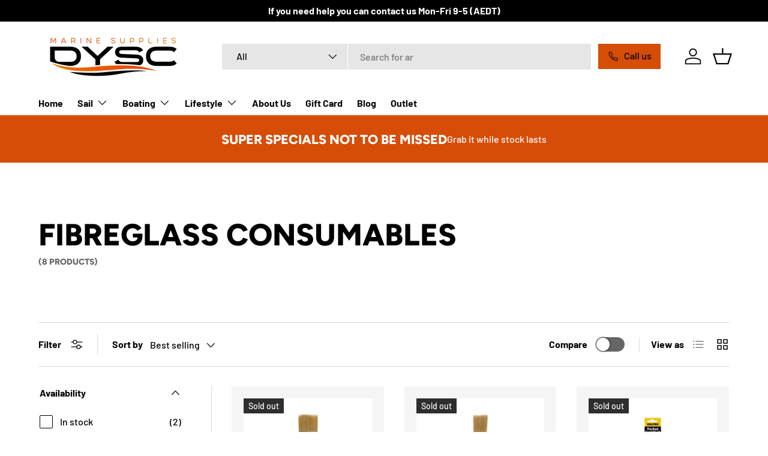

--- FILE ---
content_type: text/html; charset=utf-8
request_url: https://www.dyscmarine.com.au/collections/fibreglass-consumables
body_size: 36242
content:
<!doctype html>
<html class="no-js" lang="en" dir="ltr">
<head><meta charset="utf-8">
<meta name="viewport" content="width=device-width,initial-scale=1">
<title>FIBREGLASS CONSUMABLES &ndash; DYSC Marine Supplies</title><link rel="canonical" href="https://www.dyscmarine.com.au/collections/fibreglass-consumables"><link rel="icon" href="//www.dyscmarine.com.au/cdn/shop/files/Untitled_design_-_2024-04-16T113150.575.png?crop=center&height=48&v=1713263525&width=48" type="image/png">
  <link rel="apple-touch-icon" href="//www.dyscmarine.com.au/cdn/shop/files/Untitled_design_-_2024-04-16T113150.575.png?crop=center&height=180&v=1713263525&width=180"><meta property="og:site_name" content="DYSC Marine Supplies">
<meta property="og:url" content="https://www.dyscmarine.com.au/collections/fibreglass-consumables">
<meta property="og:title" content="FIBREGLASS CONSUMABLES">
<meta property="og:type" content="product.group">
<meta property="og:description" content="Discount Yachting Supply Co is Geelong’s newest sailing and marine parts store. Owner Will Baum has been involved in sailing for over 18 years with a history of marine retail, along with some boat building and repairs is back on the scene to offer customers great prices and great service."><meta property="og:image" content="http://www.dyscmarine.com.au/cdn/shop/files/Jpeg_2.jpg?crop=center&height=1200&v=1752556246&width=1200">
  <meta property="og:image:secure_url" content="https://www.dyscmarine.com.au/cdn/shop/files/Jpeg_2.jpg?crop=center&height=1200&v=1752556246&width=1200">
  <meta property="og:image:width" content="2352">
  <meta property="og:image:height" content="1500"><meta name="twitter:card" content="summary_large_image">
<meta name="twitter:title" content="FIBREGLASS CONSUMABLES">
<meta name="twitter:description" content="Discount Yachting Supply Co is Geelong’s newest sailing and marine parts store. Owner Will Baum has been involved in sailing for over 18 years with a history of marine retail, along with some boat building and repairs is back on the scene to offer customers great prices and great service.">
<link rel="preload" href="//www.dyscmarine.com.au/cdn/shop/t/18/assets/main.css?v=27158137637402045581731405604" as="style"><style data-shopify>
@font-face {
  font-family: Barlow;
  font-weight: 500;
  font-style: normal;
  font-display: swap;
  src: url("//www.dyscmarine.com.au/cdn/fonts/barlow/barlow_n5.a193a1990790eba0cc5cca569d23799830e90f07.woff2") format("woff2"),
       url("//www.dyscmarine.com.au/cdn/fonts/barlow/barlow_n5.ae31c82169b1dc0715609b8cc6a610b917808358.woff") format("woff");
}
@font-face {
  font-family: Barlow;
  font-weight: 700;
  font-style: normal;
  font-display: swap;
  src: url("//www.dyscmarine.com.au/cdn/fonts/barlow/barlow_n7.691d1d11f150e857dcbc1c10ef03d825bc378d81.woff2") format("woff2"),
       url("//www.dyscmarine.com.au/cdn/fonts/barlow/barlow_n7.4fdbb1cb7da0e2c2f88492243ffa2b4f91924840.woff") format("woff");
}
@font-face {
  font-family: Barlow;
  font-weight: 500;
  font-style: italic;
  font-display: swap;
  src: url("//www.dyscmarine.com.au/cdn/fonts/barlow/barlow_i5.714d58286997b65cd479af615cfa9bb0a117a573.woff2") format("woff2"),
       url("//www.dyscmarine.com.au/cdn/fonts/barlow/barlow_i5.0120f77e6447d3b5df4bbec8ad8c2d029d87fb21.woff") format("woff");
}
@font-face {
  font-family: Barlow;
  font-weight: 700;
  font-style: italic;
  font-display: swap;
  src: url("//www.dyscmarine.com.au/cdn/fonts/barlow/barlow_i7.50e19d6cc2ba5146fa437a5a7443c76d5d730103.woff2") format("woff2"),
       url("//www.dyscmarine.com.au/cdn/fonts/barlow/barlow_i7.47e9f98f1b094d912e6fd631cc3fe93d9f40964f.woff") format("woff");
}
@font-face {
  font-family: Figtree;
  font-weight: 800;
  font-style: normal;
  font-display: swap;
  src: url("//www.dyscmarine.com.au/cdn/fonts/figtree/figtree_n8.9ff6d071825a72d8671959a058f3e57a9f1ff61f.woff2") format("woff2"),
       url("//www.dyscmarine.com.au/cdn/fonts/figtree/figtree_n8.717cfbca15cfe9904984ba933599ab134f457561.woff") format("woff");
}
@font-face {
  font-family: Barlow;
  font-weight: 700;
  font-style: normal;
  font-display: swap;
  src: url("//www.dyscmarine.com.au/cdn/fonts/barlow/barlow_n7.691d1d11f150e857dcbc1c10ef03d825bc378d81.woff2") format("woff2"),
       url("//www.dyscmarine.com.au/cdn/fonts/barlow/barlow_n7.4fdbb1cb7da0e2c2f88492243ffa2b4f91924840.woff") format("woff");
}
:root {
      --bg-color: 255 255 255 / 1.0;
      --bg-color-og: 255 255 255 / 1.0;
      --heading-color: 0 0 0;
      --text-color: 0 0 0;
      --text-color-og: 0 0 0;
      --scrollbar-color: 0 0 0;
      --link-color: 0 0 0;
      --link-color-og: 0 0 0;
      --star-color: 255 215 55;--swatch-border-color-default: 204 204 204;
        --swatch-border-color-active: 128 128 128;
        --swatch-card-size: 24px;
        --swatch-variant-picker-size: 64px;--color-scheme-1-bg: 245 245 245 / 1.0;
      --color-scheme-1-grad: radial-gradient(rgba(245, 245, 245, 1), rgba(255, 255, 255, 1) 13%, rgba(245, 245, 245, 1) 100%);
      --color-scheme-1-heading: 0 0 0;
      --color-scheme-1-text: 0 0 0;
      --color-scheme-1-btn-bg: 214 77 8;
      --color-scheme-1-btn-text: 255 255 255;
      --color-scheme-1-btn-bg-hover: 222 113 58;--color-scheme-2-bg: 0 0 0 / 1.0;
      --color-scheme-2-grad: linear-gradient(180deg, rgba(214, 77, 8, 1), rgba(214, 77, 8, 1) 100%);
      --color-scheme-2-heading: 255 255 255;
      --color-scheme-2-text: 255 255 255;
      --color-scheme-2-btn-bg: 0 0 0;
      --color-scheme-2-btn-text: 255 255 255;
      --color-scheme-2-btn-bg-hover: 46 46 46;--color-scheme-3-bg: 245 245 245 / 1.0;
      --color-scheme-3-grad: linear-gradient(180deg, rgba(245, 245, 245, 1), rgba(245, 245, 245, 1) 100%);
      --color-scheme-3-heading: 0 0 0;
      --color-scheme-3-text: 0 0 0;
      --color-scheme-3-btn-bg: 255 255 255;
      --color-scheme-3-btn-text: 255 122 56;
      --color-scheme-3-btn-bg-hover: 255 245 240;

      --drawer-bg-color: 255 255 255 / 1.0;
      --drawer-text-color: 0 0 0;

      --panel-bg-color: 245 245 245 / 1.0;
      --panel-heading-color: 0 0 0;
      --panel-text-color: 0 0 0;

      --in-stock-text-color: 13 164 74;
      --low-stock-text-color: 54 55 55;
      --very-low-stock-text-color: 227 43 43;
      --no-stock-text-color: 7 7 7;
      --no-stock-backordered-text-color: 119 119 119;

      --error-bg-color: 252 237 238;
      --error-text-color: 180 12 28;
      --success-bg-color: 232 246 234;
      --success-text-color: 44 126 63;
      --info-bg-color: 228 237 250;
      --info-text-color: 26 102 210;

      --heading-font-family: Figtree, sans-serif;
      --heading-font-style: normal;
      --heading-font-weight: 800;
      --heading-scale-start: 6;

      --navigation-font-family: Barlow, sans-serif;
      --navigation-font-style: normal;
      --navigation-font-weight: 700;
      --heading-text-transform: uppercase;

      --subheading-text-transform: uppercase;
      --body-font-family: Barlow, sans-serif;
      --body-font-style: normal;
      --body-font-weight: 500;
      --body-font-size: 16;

      --section-gap: 64;
      --heading-gap: calc(8 * var(--space-unit));--grid-column-gap: 20px;--btn-bg-color: 214 77 8;
      --btn-bg-hover-color: 222 113 58;
      --btn-text-color: 255 255 255;
      --btn-bg-color-og: 214 77 8;
      --btn-text-color-og: 255 255 255;
      --btn-alt-bg-color: 0 0 0;
      --btn-alt-bg-alpha: 0.0;
      --btn-alt-text-color: 255 255 255;
      --btn-border-width: 1px;
      --btn-padding-y: 12px;

      

      --btn-lg-border-radius: 50%;
      --btn-icon-border-radius: 50%;
      --input-with-btn-inner-radius: var(--btn-border-radius);
      --btn-text-transform: uppercase;

      --input-bg-color: 255 255 255 / 1.0;
      --input-text-color: 0 0 0;
      --input-border-width: 1px;
      --input-border-radius: 0px;
      --textarea-border-radius: 0px;
      --input-bg-color-diff-3: #f7f7f7;
      --input-bg-color-diff-6: #f0f0f0;

      --modal-border-radius: 0px;
      --modal-overlay-color: 0 0 0;
      --modal-overlay-opacity: 0.4;
      --drawer-border-radius: 0px;
      --overlay-border-radius: 0px;--custom-label-bg-color: 129 244 225;
      --custom-label-text-color: 7 7 7;--sold-out-label-bg-color: 46 46 46;
      --sold-out-label-text-color: 255 255 255;--new-label-bg-color: 26 102 210;
      --new-label-text-color: 255 255 255;--preorder-label-bg-color: 86 203 249;
      --preorder-label-text-color: 0 0 0;

      --page-width: 1590px;
      --gutter-sm: 20px;
      --gutter-md: 32px;
      --gutter-lg: 64px;

      --payment-terms-bg-color: #ffffff;

      --coll-card-bg-color: #f5f5f5;
      --coll-card-border-color: #ffffff;--card-bg-color: #f5f5f5;
      --card-text-color: 7 7 7;
      --card-border-color: #ffffff;
        
          --aos-animate-duration: 1s;
        

        
          --aos-min-width: 0px;
        
      

      --reading-width: 48em;
    }

    @media (max-width: 769px) {
      :root {
        --reading-width: 36em;
      }
    }
  </style><link rel="stylesheet" href="//www.dyscmarine.com.au/cdn/shop/t/18/assets/main.css?v=27158137637402045581731405604">
 
  <script src="//www.dyscmarine.com.au/cdn/shop/t/18/assets/main.js?v=47275864244975482431731405604" defer="defer"></script><link rel="preload" href="//www.dyscmarine.com.au/cdn/fonts/barlow/barlow_n5.a193a1990790eba0cc5cca569d23799830e90f07.woff2" as="font" type="font/woff2" crossorigin fetchpriority="high"><link rel="preload" href="//www.dyscmarine.com.au/cdn/fonts/figtree/figtree_n8.9ff6d071825a72d8671959a058f3e57a9f1ff61f.woff2" as="font" type="font/woff2" crossorigin fetchpriority="high"><script>window.performance && window.performance.mark && window.performance.mark('shopify.content_for_header.start');</script><meta name="facebook-domain-verification" content="r5gcq5k5ml497ddb1tiljpmozevd5e">
<meta name="google-site-verification" content="GuoFspyhiQVRF_2snGEiLFCCHDE01LpJR_LSXdwsmiU">
<meta id="shopify-digital-wallet" name="shopify-digital-wallet" content="/56979357862/digital_wallets/dialog">
<meta name="shopify-checkout-api-token" content="fe0992cbb3e51c6796a64e5120fb8584">
<meta id="in-context-paypal-metadata" data-shop-id="56979357862" data-venmo-supported="false" data-environment="production" data-locale="en_US" data-paypal-v4="true" data-currency="AUD">
<link rel="alternate" type="application/atom+xml" title="Feed" href="/collections/fibreglass-consumables.atom" />
<link rel="alternate" type="application/json+oembed" href="https://www.dyscmarine.com.au/collections/fibreglass-consumables.oembed">
<script async="async" src="/checkouts/internal/preloads.js?locale=en-AU"></script>
<link rel="preconnect" href="https://shop.app" crossorigin="anonymous">
<script async="async" src="https://shop.app/checkouts/internal/preloads.js?locale=en-AU&shop_id=56979357862" crossorigin="anonymous"></script>
<script id="apple-pay-shop-capabilities" type="application/json">{"shopId":56979357862,"countryCode":"AU","currencyCode":"AUD","merchantCapabilities":["supports3DS"],"merchantId":"gid:\/\/shopify\/Shop\/56979357862","merchantName":"DYSC Marine Supplies","requiredBillingContactFields":["postalAddress","email","phone"],"requiredShippingContactFields":["postalAddress","email","phone"],"shippingType":"shipping","supportedNetworks":["visa","masterCard"],"total":{"type":"pending","label":"DYSC Marine Supplies","amount":"1.00"},"shopifyPaymentsEnabled":true,"supportsSubscriptions":true}</script>
<script id="shopify-features" type="application/json">{"accessToken":"fe0992cbb3e51c6796a64e5120fb8584","betas":["rich-media-storefront-analytics"],"domain":"www.dyscmarine.com.au","predictiveSearch":true,"shopId":56979357862,"locale":"en"}</script>
<script>var Shopify = Shopify || {};
Shopify.shop = "discount-yachting.myshopify.com";
Shopify.locale = "en";
Shopify.currency = {"active":"AUD","rate":"1.0"};
Shopify.country = "AU";
Shopify.theme = {"name":"December 24 DYSC Pear Digital peardigital.co.uk","id":140045222054,"schema_name":"Enterprise","schema_version":"1.4.0","theme_store_id":null,"role":"main"};
Shopify.theme.handle = "null";
Shopify.theme.style = {"id":null,"handle":null};
Shopify.cdnHost = "www.dyscmarine.com.au/cdn";
Shopify.routes = Shopify.routes || {};
Shopify.routes.root = "/";</script>
<script type="module">!function(o){(o.Shopify=o.Shopify||{}).modules=!0}(window);</script>
<script>!function(o){function n(){var o=[];function n(){o.push(Array.prototype.slice.apply(arguments))}return n.q=o,n}var t=o.Shopify=o.Shopify||{};t.loadFeatures=n(),t.autoloadFeatures=n()}(window);</script>
<script>
  window.ShopifyPay = window.ShopifyPay || {};
  window.ShopifyPay.apiHost = "shop.app\/pay";
  window.ShopifyPay.redirectState = null;
</script>
<script id="shop-js-analytics" type="application/json">{"pageType":"collection"}</script>
<script defer="defer" async type="module" src="//www.dyscmarine.com.au/cdn/shopifycloud/shop-js/modules/v2/client.init-shop-cart-sync_WVOgQShq.en.esm.js"></script>
<script defer="defer" async type="module" src="//www.dyscmarine.com.au/cdn/shopifycloud/shop-js/modules/v2/chunk.common_C_13GLB1.esm.js"></script>
<script defer="defer" async type="module" src="//www.dyscmarine.com.au/cdn/shopifycloud/shop-js/modules/v2/chunk.modal_CLfMGd0m.esm.js"></script>
<script type="module">
  await import("//www.dyscmarine.com.au/cdn/shopifycloud/shop-js/modules/v2/client.init-shop-cart-sync_WVOgQShq.en.esm.js");
await import("//www.dyscmarine.com.au/cdn/shopifycloud/shop-js/modules/v2/chunk.common_C_13GLB1.esm.js");
await import("//www.dyscmarine.com.au/cdn/shopifycloud/shop-js/modules/v2/chunk.modal_CLfMGd0m.esm.js");

  window.Shopify.SignInWithShop?.initShopCartSync?.({"fedCMEnabled":true,"windoidEnabled":true});

</script>
<script>
  window.Shopify = window.Shopify || {};
  if (!window.Shopify.featureAssets) window.Shopify.featureAssets = {};
  window.Shopify.featureAssets['shop-js'] = {"shop-cart-sync":["modules/v2/client.shop-cart-sync_DuR37GeY.en.esm.js","modules/v2/chunk.common_C_13GLB1.esm.js","modules/v2/chunk.modal_CLfMGd0m.esm.js"],"init-fed-cm":["modules/v2/client.init-fed-cm_BucUoe6W.en.esm.js","modules/v2/chunk.common_C_13GLB1.esm.js","modules/v2/chunk.modal_CLfMGd0m.esm.js"],"shop-toast-manager":["modules/v2/client.shop-toast-manager_B0JfrpKj.en.esm.js","modules/v2/chunk.common_C_13GLB1.esm.js","modules/v2/chunk.modal_CLfMGd0m.esm.js"],"init-shop-cart-sync":["modules/v2/client.init-shop-cart-sync_WVOgQShq.en.esm.js","modules/v2/chunk.common_C_13GLB1.esm.js","modules/v2/chunk.modal_CLfMGd0m.esm.js"],"shop-button":["modules/v2/client.shop-button_B_U3bv27.en.esm.js","modules/v2/chunk.common_C_13GLB1.esm.js","modules/v2/chunk.modal_CLfMGd0m.esm.js"],"init-windoid":["modules/v2/client.init-windoid_DuP9q_di.en.esm.js","modules/v2/chunk.common_C_13GLB1.esm.js","modules/v2/chunk.modal_CLfMGd0m.esm.js"],"shop-cash-offers":["modules/v2/client.shop-cash-offers_BmULhtno.en.esm.js","modules/v2/chunk.common_C_13GLB1.esm.js","modules/v2/chunk.modal_CLfMGd0m.esm.js"],"pay-button":["modules/v2/client.pay-button_CrPSEbOK.en.esm.js","modules/v2/chunk.common_C_13GLB1.esm.js","modules/v2/chunk.modal_CLfMGd0m.esm.js"],"init-customer-accounts":["modules/v2/client.init-customer-accounts_jNk9cPYQ.en.esm.js","modules/v2/client.shop-login-button_DJ5ldayH.en.esm.js","modules/v2/chunk.common_C_13GLB1.esm.js","modules/v2/chunk.modal_CLfMGd0m.esm.js"],"avatar":["modules/v2/client.avatar_BTnouDA3.en.esm.js"],"checkout-modal":["modules/v2/client.checkout-modal_pBPyh9w8.en.esm.js","modules/v2/chunk.common_C_13GLB1.esm.js","modules/v2/chunk.modal_CLfMGd0m.esm.js"],"init-shop-for-new-customer-accounts":["modules/v2/client.init-shop-for-new-customer-accounts_BUoCy7a5.en.esm.js","modules/v2/client.shop-login-button_DJ5ldayH.en.esm.js","modules/v2/chunk.common_C_13GLB1.esm.js","modules/v2/chunk.modal_CLfMGd0m.esm.js"],"init-customer-accounts-sign-up":["modules/v2/client.init-customer-accounts-sign-up_CnczCz9H.en.esm.js","modules/v2/client.shop-login-button_DJ5ldayH.en.esm.js","modules/v2/chunk.common_C_13GLB1.esm.js","modules/v2/chunk.modal_CLfMGd0m.esm.js"],"init-shop-email-lookup-coordinator":["modules/v2/client.init-shop-email-lookup-coordinator_CzjY5t9o.en.esm.js","modules/v2/chunk.common_C_13GLB1.esm.js","modules/v2/chunk.modal_CLfMGd0m.esm.js"],"shop-follow-button":["modules/v2/client.shop-follow-button_CsYC63q7.en.esm.js","modules/v2/chunk.common_C_13GLB1.esm.js","modules/v2/chunk.modal_CLfMGd0m.esm.js"],"shop-login-button":["modules/v2/client.shop-login-button_DJ5ldayH.en.esm.js","modules/v2/chunk.common_C_13GLB1.esm.js","modules/v2/chunk.modal_CLfMGd0m.esm.js"],"shop-login":["modules/v2/client.shop-login_B9ccPdmx.en.esm.js","modules/v2/chunk.common_C_13GLB1.esm.js","modules/v2/chunk.modal_CLfMGd0m.esm.js"],"lead-capture":["modules/v2/client.lead-capture_D0K_KgYb.en.esm.js","modules/v2/chunk.common_C_13GLB1.esm.js","modules/v2/chunk.modal_CLfMGd0m.esm.js"],"payment-terms":["modules/v2/client.payment-terms_BWmiNN46.en.esm.js","modules/v2/chunk.common_C_13GLB1.esm.js","modules/v2/chunk.modal_CLfMGd0m.esm.js"]};
</script>
<script>(function() {
  var isLoaded = false;
  function asyncLoad() {
    if (isLoaded) return;
    isLoaded = true;
    var urls = ["https:\/\/disco-static.productessentials.app\/main.js?shop=discount-yachting.myshopify.com","https:\/\/plugin.brevo.com\/integrations\/api\/automation\/script?user_connection_id=65541161de8d7a030776eb68\u0026ma-key=19wcahs3w0h5tgkz04a9617d\u0026shop=discount-yachting.myshopify.com","https:\/\/plugin.brevo.com\/integrations\/api\/sy\/cart_tracking\/script?ma-key=19wcahs3w0h5tgkz04a9617d\u0026user_connection_id=65541161de8d7a030776eb68\u0026shop=discount-yachting.myshopify.com","https:\/\/static.klaviyo.com\/onsite\/js\/klaviyo.js?company_id=SPkzL2\u0026shop=discount-yachting.myshopify.com"];
    for (var i = 0; i < urls.length; i++) {
      var s = document.createElement('script');
      s.type = 'text/javascript';
      s.async = true;
      s.src = urls[i];
      var x = document.getElementsByTagName('script')[0];
      x.parentNode.insertBefore(s, x);
    }
  };
  if(window.attachEvent) {
    window.attachEvent('onload', asyncLoad);
  } else {
    window.addEventListener('load', asyncLoad, false);
  }
})();</script>
<script id="__st">var __st={"a":56979357862,"offset":39600,"reqid":"f0e4ee00-817d-4dba-a858-f70bbe5c8aa5-1769687575","pageurl":"www.dyscmarine.com.au\/collections\/fibreglass-consumables","u":"51b968af093e","p":"collection","rtyp":"collection","rid":293575655590};</script>
<script>window.ShopifyPaypalV4VisibilityTracking = true;</script>
<script id="captcha-bootstrap">!function(){'use strict';const t='contact',e='account',n='new_comment',o=[[t,t],['blogs',n],['comments',n],[t,'customer']],c=[[e,'customer_login'],[e,'guest_login'],[e,'recover_customer_password'],[e,'create_customer']],r=t=>t.map((([t,e])=>`form[action*='/${t}']:not([data-nocaptcha='true']) input[name='form_type'][value='${e}']`)).join(','),a=t=>()=>t?[...document.querySelectorAll(t)].map((t=>t.form)):[];function s(){const t=[...o],e=r(t);return a(e)}const i='password',u='form_key',d=['recaptcha-v3-token','g-recaptcha-response','h-captcha-response',i],f=()=>{try{return window.sessionStorage}catch{return}},m='__shopify_v',_=t=>t.elements[u];function p(t,e,n=!1){try{const o=window.sessionStorage,c=JSON.parse(o.getItem(e)),{data:r}=function(t){const{data:e,action:n}=t;return t[m]||n?{data:e,action:n}:{data:t,action:n}}(c);for(const[e,n]of Object.entries(r))t.elements[e]&&(t.elements[e].value=n);n&&o.removeItem(e)}catch(o){console.error('form repopulation failed',{error:o})}}const l='form_type',E='cptcha';function T(t){t.dataset[E]=!0}const w=window,h=w.document,L='Shopify',v='ce_forms',y='captcha';let A=!1;((t,e)=>{const n=(g='f06e6c50-85a8-45c8-87d0-21a2b65856fe',I='https://cdn.shopify.com/shopifycloud/storefront-forms-hcaptcha/ce_storefront_forms_captcha_hcaptcha.v1.5.2.iife.js',D={infoText:'Protected by hCaptcha',privacyText:'Privacy',termsText:'Terms'},(t,e,n)=>{const o=w[L][v],c=o.bindForm;if(c)return c(t,g,e,D).then(n);var r;o.q.push([[t,g,e,D],n]),r=I,A||(h.body.append(Object.assign(h.createElement('script'),{id:'captcha-provider',async:!0,src:r})),A=!0)});var g,I,D;w[L]=w[L]||{},w[L][v]=w[L][v]||{},w[L][v].q=[],w[L][y]=w[L][y]||{},w[L][y].protect=function(t,e){n(t,void 0,e),T(t)},Object.freeze(w[L][y]),function(t,e,n,w,h,L){const[v,y,A,g]=function(t,e,n){const i=e?o:[],u=t?c:[],d=[...i,...u],f=r(d),m=r(i),_=r(d.filter((([t,e])=>n.includes(e))));return[a(f),a(m),a(_),s()]}(w,h,L),I=t=>{const e=t.target;return e instanceof HTMLFormElement?e:e&&e.form},D=t=>v().includes(t);t.addEventListener('submit',(t=>{const e=I(t);if(!e)return;const n=D(e)&&!e.dataset.hcaptchaBound&&!e.dataset.recaptchaBound,o=_(e),c=g().includes(e)&&(!o||!o.value);(n||c)&&t.preventDefault(),c&&!n&&(function(t){try{if(!f())return;!function(t){const e=f();if(!e)return;const n=_(t);if(!n)return;const o=n.value;o&&e.removeItem(o)}(t);const e=Array.from(Array(32),(()=>Math.random().toString(36)[2])).join('');!function(t,e){_(t)||t.append(Object.assign(document.createElement('input'),{type:'hidden',name:u})),t.elements[u].value=e}(t,e),function(t,e){const n=f();if(!n)return;const o=[...t.querySelectorAll(`input[type='${i}']`)].map((({name:t})=>t)),c=[...d,...o],r={};for(const[a,s]of new FormData(t).entries())c.includes(a)||(r[a]=s);n.setItem(e,JSON.stringify({[m]:1,action:t.action,data:r}))}(t,e)}catch(e){console.error('failed to persist form',e)}}(e),e.submit())}));const S=(t,e)=>{t&&!t.dataset[E]&&(n(t,e.some((e=>e===t))),T(t))};for(const o of['focusin','change'])t.addEventListener(o,(t=>{const e=I(t);D(e)&&S(e,y())}));const B=e.get('form_key'),M=e.get(l),P=B&&M;t.addEventListener('DOMContentLoaded',(()=>{const t=y();if(P)for(const e of t)e.elements[l].value===M&&p(e,B);[...new Set([...A(),...v().filter((t=>'true'===t.dataset.shopifyCaptcha))])].forEach((e=>S(e,t)))}))}(h,new URLSearchParams(w.location.search),n,t,e,['guest_login'])})(!0,!0)}();</script>
<script integrity="sha256-4kQ18oKyAcykRKYeNunJcIwy7WH5gtpwJnB7kiuLZ1E=" data-source-attribution="shopify.loadfeatures" defer="defer" src="//www.dyscmarine.com.au/cdn/shopifycloud/storefront/assets/storefront/load_feature-a0a9edcb.js" crossorigin="anonymous"></script>
<script crossorigin="anonymous" defer="defer" src="//www.dyscmarine.com.au/cdn/shopifycloud/storefront/assets/shopify_pay/storefront-65b4c6d7.js?v=20250812"></script>
<script data-source-attribution="shopify.dynamic_checkout.dynamic.init">var Shopify=Shopify||{};Shopify.PaymentButton=Shopify.PaymentButton||{isStorefrontPortableWallets:!0,init:function(){window.Shopify.PaymentButton.init=function(){};var t=document.createElement("script");t.src="https://www.dyscmarine.com.au/cdn/shopifycloud/portable-wallets/latest/portable-wallets.en.js",t.type="module",document.head.appendChild(t)}};
</script>
<script data-source-attribution="shopify.dynamic_checkout.buyer_consent">
  function portableWalletsHideBuyerConsent(e){var t=document.getElementById("shopify-buyer-consent"),n=document.getElementById("shopify-subscription-policy-button");t&&n&&(t.classList.add("hidden"),t.setAttribute("aria-hidden","true"),n.removeEventListener("click",e))}function portableWalletsShowBuyerConsent(e){var t=document.getElementById("shopify-buyer-consent"),n=document.getElementById("shopify-subscription-policy-button");t&&n&&(t.classList.remove("hidden"),t.removeAttribute("aria-hidden"),n.addEventListener("click",e))}window.Shopify?.PaymentButton&&(window.Shopify.PaymentButton.hideBuyerConsent=portableWalletsHideBuyerConsent,window.Shopify.PaymentButton.showBuyerConsent=portableWalletsShowBuyerConsent);
</script>
<script data-source-attribution="shopify.dynamic_checkout.cart.bootstrap">document.addEventListener("DOMContentLoaded",(function(){function t(){return document.querySelector("shopify-accelerated-checkout-cart, shopify-accelerated-checkout")}if(t())Shopify.PaymentButton.init();else{new MutationObserver((function(e,n){t()&&(Shopify.PaymentButton.init(),n.disconnect())})).observe(document.body,{childList:!0,subtree:!0})}}));
</script>
<link id="shopify-accelerated-checkout-styles" rel="stylesheet" media="screen" href="https://www.dyscmarine.com.au/cdn/shopifycloud/portable-wallets/latest/accelerated-checkout-backwards-compat.css" crossorigin="anonymous">
<style id="shopify-accelerated-checkout-cart">
        #shopify-buyer-consent {
  margin-top: 1em;
  display: inline-block;
  width: 100%;
}

#shopify-buyer-consent.hidden {
  display: none;
}

#shopify-subscription-policy-button {
  background: none;
  border: none;
  padding: 0;
  text-decoration: underline;
  font-size: inherit;
  cursor: pointer;
}

#shopify-subscription-policy-button::before {
  box-shadow: none;
}

      </style>
<script id="sections-script" data-sections="header,footer" defer="defer" src="//www.dyscmarine.com.au/cdn/shop/t/18/compiled_assets/scripts.js?v=5497"></script>
<script>window.performance && window.performance.mark && window.performance.mark('shopify.content_for_header.end');</script>

    <script src="//www.dyscmarine.com.au/cdn/shop/t/18/assets/animate-on-scroll.js?v=15249566486942820451731405604" defer="defer"></script>
    <link rel="stylesheet" href="//www.dyscmarine.com.au/cdn/shop/t/18/assets/animate-on-scroll.css?v=116194678796051782541731405604">
  

    
  <link href="//www.dyscmarine.com.au/cdn/shop/t/18/assets/custom.css?v=36463193203466720361731405604" rel="stylesheet" type="text/css" media="all" />
  <script>document.documentElement.className = document.documentElement.className.replace('no-js', 'js');</script><!-- CC Custom Head Start --><!-- CC Custom Head End --><!-- BEGIN app block: shopify://apps/klaviyo-email-marketing-sms/blocks/klaviyo-onsite-embed/2632fe16-c075-4321-a88b-50b567f42507 -->












  <script async src="https://static.klaviyo.com/onsite/js/SPkzL2/klaviyo.js?company_id=SPkzL2"></script>
  <script>!function(){if(!window.klaviyo){window._klOnsite=window._klOnsite||[];try{window.klaviyo=new Proxy({},{get:function(n,i){return"push"===i?function(){var n;(n=window._klOnsite).push.apply(n,arguments)}:function(){for(var n=arguments.length,o=new Array(n),w=0;w<n;w++)o[w]=arguments[w];var t="function"==typeof o[o.length-1]?o.pop():void 0,e=new Promise((function(n){window._klOnsite.push([i].concat(o,[function(i){t&&t(i),n(i)}]))}));return e}}})}catch(n){window.klaviyo=window.klaviyo||[],window.klaviyo.push=function(){var n;(n=window._klOnsite).push.apply(n,arguments)}}}}();</script>

  




  <script>
    window.klaviyoReviewsProductDesignMode = false
  </script>







<!-- END app block --><link href="https://monorail-edge.shopifysvc.com" rel="dns-prefetch">
<script>(function(){if ("sendBeacon" in navigator && "performance" in window) {try {var session_token_from_headers = performance.getEntriesByType('navigation')[0].serverTiming.find(x => x.name == '_s').description;} catch {var session_token_from_headers = undefined;}var session_cookie_matches = document.cookie.match(/_shopify_s=([^;]*)/);var session_token_from_cookie = session_cookie_matches && session_cookie_matches.length === 2 ? session_cookie_matches[1] : "";var session_token = session_token_from_headers || session_token_from_cookie || "";function handle_abandonment_event(e) {var entries = performance.getEntries().filter(function(entry) {return /monorail-edge.shopifysvc.com/.test(entry.name);});if (!window.abandonment_tracked && entries.length === 0) {window.abandonment_tracked = true;var currentMs = Date.now();var navigation_start = performance.timing.navigationStart;var payload = {shop_id: 56979357862,url: window.location.href,navigation_start,duration: currentMs - navigation_start,session_token,page_type: "collection"};window.navigator.sendBeacon("https://monorail-edge.shopifysvc.com/v1/produce", JSON.stringify({schema_id: "online_store_buyer_site_abandonment/1.1",payload: payload,metadata: {event_created_at_ms: currentMs,event_sent_at_ms: currentMs}}));}}window.addEventListener('pagehide', handle_abandonment_event);}}());</script>
<script id="web-pixels-manager-setup">(function e(e,d,r,n,o){if(void 0===o&&(o={}),!Boolean(null===(a=null===(i=window.Shopify)||void 0===i?void 0:i.analytics)||void 0===a?void 0:a.replayQueue)){var i,a;window.Shopify=window.Shopify||{};var t=window.Shopify;t.analytics=t.analytics||{};var s=t.analytics;s.replayQueue=[],s.publish=function(e,d,r){return s.replayQueue.push([e,d,r]),!0};try{self.performance.mark("wpm:start")}catch(e){}var l=function(){var e={modern:/Edge?\/(1{2}[4-9]|1[2-9]\d|[2-9]\d{2}|\d{4,})\.\d+(\.\d+|)|Firefox\/(1{2}[4-9]|1[2-9]\d|[2-9]\d{2}|\d{4,})\.\d+(\.\d+|)|Chrom(ium|e)\/(9{2}|\d{3,})\.\d+(\.\d+|)|(Maci|X1{2}).+ Version\/(15\.\d+|(1[6-9]|[2-9]\d|\d{3,})\.\d+)([,.]\d+|)( \(\w+\)|)( Mobile\/\w+|) Safari\/|Chrome.+OPR\/(9{2}|\d{3,})\.\d+\.\d+|(CPU[ +]OS|iPhone[ +]OS|CPU[ +]iPhone|CPU IPhone OS|CPU iPad OS)[ +]+(15[._]\d+|(1[6-9]|[2-9]\d|\d{3,})[._]\d+)([._]\d+|)|Android:?[ /-](13[3-9]|1[4-9]\d|[2-9]\d{2}|\d{4,})(\.\d+|)(\.\d+|)|Android.+Firefox\/(13[5-9]|1[4-9]\d|[2-9]\d{2}|\d{4,})\.\d+(\.\d+|)|Android.+Chrom(ium|e)\/(13[3-9]|1[4-9]\d|[2-9]\d{2}|\d{4,})\.\d+(\.\d+|)|SamsungBrowser\/([2-9]\d|\d{3,})\.\d+/,legacy:/Edge?\/(1[6-9]|[2-9]\d|\d{3,})\.\d+(\.\d+|)|Firefox\/(5[4-9]|[6-9]\d|\d{3,})\.\d+(\.\d+|)|Chrom(ium|e)\/(5[1-9]|[6-9]\d|\d{3,})\.\d+(\.\d+|)([\d.]+$|.*Safari\/(?![\d.]+ Edge\/[\d.]+$))|(Maci|X1{2}).+ Version\/(10\.\d+|(1[1-9]|[2-9]\d|\d{3,})\.\d+)([,.]\d+|)( \(\w+\)|)( Mobile\/\w+|) Safari\/|Chrome.+OPR\/(3[89]|[4-9]\d|\d{3,})\.\d+\.\d+|(CPU[ +]OS|iPhone[ +]OS|CPU[ +]iPhone|CPU IPhone OS|CPU iPad OS)[ +]+(10[._]\d+|(1[1-9]|[2-9]\d|\d{3,})[._]\d+)([._]\d+|)|Android:?[ /-](13[3-9]|1[4-9]\d|[2-9]\d{2}|\d{4,})(\.\d+|)(\.\d+|)|Mobile Safari.+OPR\/([89]\d|\d{3,})\.\d+\.\d+|Android.+Firefox\/(13[5-9]|1[4-9]\d|[2-9]\d{2}|\d{4,})\.\d+(\.\d+|)|Android.+Chrom(ium|e)\/(13[3-9]|1[4-9]\d|[2-9]\d{2}|\d{4,})\.\d+(\.\d+|)|Android.+(UC? ?Browser|UCWEB|U3)[ /]?(15\.([5-9]|\d{2,})|(1[6-9]|[2-9]\d|\d{3,})\.\d+)\.\d+|SamsungBrowser\/(5\.\d+|([6-9]|\d{2,})\.\d+)|Android.+MQ{2}Browser\/(14(\.(9|\d{2,})|)|(1[5-9]|[2-9]\d|\d{3,})(\.\d+|))(\.\d+|)|K[Aa][Ii]OS\/(3\.\d+|([4-9]|\d{2,})\.\d+)(\.\d+|)/},d=e.modern,r=e.legacy,n=navigator.userAgent;return n.match(d)?"modern":n.match(r)?"legacy":"unknown"}(),u="modern"===l?"modern":"legacy",c=(null!=n?n:{modern:"",legacy:""})[u],f=function(e){return[e.baseUrl,"/wpm","/b",e.hashVersion,"modern"===e.buildTarget?"m":"l",".js"].join("")}({baseUrl:d,hashVersion:r,buildTarget:u}),m=function(e){var d=e.version,r=e.bundleTarget,n=e.surface,o=e.pageUrl,i=e.monorailEndpoint;return{emit:function(e){var a=e.status,t=e.errorMsg,s=(new Date).getTime(),l=JSON.stringify({metadata:{event_sent_at_ms:s},events:[{schema_id:"web_pixels_manager_load/3.1",payload:{version:d,bundle_target:r,page_url:o,status:a,surface:n,error_msg:t},metadata:{event_created_at_ms:s}}]});if(!i)return console&&console.warn&&console.warn("[Web Pixels Manager] No Monorail endpoint provided, skipping logging."),!1;try{return self.navigator.sendBeacon.bind(self.navigator)(i,l)}catch(e){}var u=new XMLHttpRequest;try{return u.open("POST",i,!0),u.setRequestHeader("Content-Type","text/plain"),u.send(l),!0}catch(e){return console&&console.warn&&console.warn("[Web Pixels Manager] Got an unhandled error while logging to Monorail."),!1}}}}({version:r,bundleTarget:l,surface:e.surface,pageUrl:self.location.href,monorailEndpoint:e.monorailEndpoint});try{o.browserTarget=l,function(e){var d=e.src,r=e.async,n=void 0===r||r,o=e.onload,i=e.onerror,a=e.sri,t=e.scriptDataAttributes,s=void 0===t?{}:t,l=document.createElement("script"),u=document.querySelector("head"),c=document.querySelector("body");if(l.async=n,l.src=d,a&&(l.integrity=a,l.crossOrigin="anonymous"),s)for(var f in s)if(Object.prototype.hasOwnProperty.call(s,f))try{l.dataset[f]=s[f]}catch(e){}if(o&&l.addEventListener("load",o),i&&l.addEventListener("error",i),u)u.appendChild(l);else{if(!c)throw new Error("Did not find a head or body element to append the script");c.appendChild(l)}}({src:f,async:!0,onload:function(){if(!function(){var e,d;return Boolean(null===(d=null===(e=window.Shopify)||void 0===e?void 0:e.analytics)||void 0===d?void 0:d.initialized)}()){var d=window.webPixelsManager.init(e)||void 0;if(d){var r=window.Shopify.analytics;r.replayQueue.forEach((function(e){var r=e[0],n=e[1],o=e[2];d.publishCustomEvent(r,n,o)})),r.replayQueue=[],r.publish=d.publishCustomEvent,r.visitor=d.visitor,r.initialized=!0}}},onerror:function(){return m.emit({status:"failed",errorMsg:"".concat(f," has failed to load")})},sri:function(e){var d=/^sha384-[A-Za-z0-9+/=]+$/;return"string"==typeof e&&d.test(e)}(c)?c:"",scriptDataAttributes:o}),m.emit({status:"loading"})}catch(e){m.emit({status:"failed",errorMsg:(null==e?void 0:e.message)||"Unknown error"})}}})({shopId: 56979357862,storefrontBaseUrl: "https://www.dyscmarine.com.au",extensionsBaseUrl: "https://extensions.shopifycdn.com/cdn/shopifycloud/web-pixels-manager",monorailEndpoint: "https://monorail-edge.shopifysvc.com/unstable/produce_batch",surface: "storefront-renderer",enabledBetaFlags: ["2dca8a86"],webPixelsConfigList: [{"id":"647037094","configuration":"{\"config\":\"{\\\"google_tag_ids\\\":[\\\"G-GDXLK54RSM\\\",\\\"AW-11160957422\\\",\\\"GT-NBQGK8J\\\"],\\\"target_country\\\":\\\"AU\\\",\\\"gtag_events\\\":[{\\\"type\\\":\\\"begin_checkout\\\",\\\"action_label\\\":[\\\"G-GDXLK54RSM\\\",\\\"AW-11160957422\\\/3tpBCOO7_poYEO7j-skp\\\"]},{\\\"type\\\":\\\"search\\\",\\\"action_label\\\":[\\\"G-GDXLK54RSM\\\",\\\"AW-11160957422\\\/yROVCN27_poYEO7j-skp\\\"]},{\\\"type\\\":\\\"view_item\\\",\\\"action_label\\\":[\\\"G-GDXLK54RSM\\\",\\\"AW-11160957422\\\/5Ub6CNq7_poYEO7j-skp\\\",\\\"MC-ZK2FY30FQS\\\"]},{\\\"type\\\":\\\"purchase\\\",\\\"action_label\\\":[\\\"G-GDXLK54RSM\\\",\\\"AW-11160957422\\\/_aTDCNy6_poYEO7j-skp\\\",\\\"MC-ZK2FY30FQS\\\"]},{\\\"type\\\":\\\"page_view\\\",\\\"action_label\\\":[\\\"G-GDXLK54RSM\\\",\\\"AW-11160957422\\\/w6gYCN-6_poYEO7j-skp\\\",\\\"MC-ZK2FY30FQS\\\"]},{\\\"type\\\":\\\"add_payment_info\\\",\\\"action_label\\\":[\\\"G-GDXLK54RSM\\\",\\\"AW-11160957422\\\/5qaNCPS9_poYEO7j-skp\\\"]},{\\\"type\\\":\\\"add_to_cart\\\",\\\"action_label\\\":[\\\"G-GDXLK54RSM\\\",\\\"AW-11160957422\\\/ThWoCOC7_poYEO7j-skp\\\"]}],\\\"enable_monitoring_mode\\\":false}\"}","eventPayloadVersion":"v1","runtimeContext":"OPEN","scriptVersion":"b2a88bafab3e21179ed38636efcd8a93","type":"APP","apiClientId":1780363,"privacyPurposes":[],"dataSharingAdjustments":{"protectedCustomerApprovalScopes":["read_customer_address","read_customer_email","read_customer_name","read_customer_personal_data","read_customer_phone"]}},{"id":"300974246","configuration":"{\"pixel_id\":\"641571197792600\",\"pixel_type\":\"facebook_pixel\",\"metaapp_system_user_token\":\"-\"}","eventPayloadVersion":"v1","runtimeContext":"OPEN","scriptVersion":"ca16bc87fe92b6042fbaa3acc2fbdaa6","type":"APP","apiClientId":2329312,"privacyPurposes":["ANALYTICS","MARKETING","SALE_OF_DATA"],"dataSharingAdjustments":{"protectedCustomerApprovalScopes":["read_customer_address","read_customer_email","read_customer_name","read_customer_personal_data","read_customer_phone"]}},{"id":"86737062","eventPayloadVersion":"v1","runtimeContext":"LAX","scriptVersion":"1","type":"CUSTOM","privacyPurposes":["ANALYTICS"],"name":"Google Analytics tag (migrated)"},{"id":"shopify-app-pixel","configuration":"{}","eventPayloadVersion":"v1","runtimeContext":"STRICT","scriptVersion":"0450","apiClientId":"shopify-pixel","type":"APP","privacyPurposes":["ANALYTICS","MARKETING"]},{"id":"shopify-custom-pixel","eventPayloadVersion":"v1","runtimeContext":"LAX","scriptVersion":"0450","apiClientId":"shopify-pixel","type":"CUSTOM","privacyPurposes":["ANALYTICS","MARKETING"]}],isMerchantRequest: false,initData: {"shop":{"name":"DYSC Marine Supplies","paymentSettings":{"currencyCode":"AUD"},"myshopifyDomain":"discount-yachting.myshopify.com","countryCode":"AU","storefrontUrl":"https:\/\/www.dyscmarine.com.au"},"customer":null,"cart":null,"checkout":null,"productVariants":[],"purchasingCompany":null},},"https://www.dyscmarine.com.au/cdn","1d2a099fw23dfb22ep557258f5m7a2edbae",{"modern":"","legacy":""},{"shopId":"56979357862","storefrontBaseUrl":"https:\/\/www.dyscmarine.com.au","extensionBaseUrl":"https:\/\/extensions.shopifycdn.com\/cdn\/shopifycloud\/web-pixels-manager","surface":"storefront-renderer","enabledBetaFlags":"[\"2dca8a86\"]","isMerchantRequest":"false","hashVersion":"1d2a099fw23dfb22ep557258f5m7a2edbae","publish":"custom","events":"[[\"page_viewed\",{}],[\"collection_viewed\",{\"collection\":{\"id\":\"293575655590\",\"title\":\"FIBREGLASS CONSUMABLES\",\"productVariants\":[{\"price\":{\"amount\":2.0,\"currencyCode\":\"AUD\"},\"product\":{\"title\":\"paint brush economy 38mm rwb4264\",\"vendor\":\"RWB Marine\",\"id\":\"7611619016870\",\"untranslatedTitle\":\"paint brush economy 38mm rwb4264\",\"url\":\"\/products\/paint-brush-economy-38mm-rwb4264\",\"type\":\"\"},\"id\":\"43747776987302\",\"image\":{\"src\":\"\/\/www.dyscmarine.com.au\/cdn\/shop\/products\/uni-pro-brush-flat-unpainted-handle-38mm-12105__79809.jpg?v=1668901315\"},\"sku\":\"rwb4264\",\"title\":\"Default Title\",\"untranslatedTitle\":\"Default Title\"},{\"price\":{\"amount\":2.0,\"currencyCode\":\"AUD\"},\"product\":{\"title\":\"paint brush economy 25mm rwb4263\",\"vendor\":\"RWB Marine\",\"id\":\"7611618918566\",\"untranslatedTitle\":\"paint brush economy 25mm rwb4263\",\"url\":\"\/products\/paint-brush-economy-25mm-rwb4263\",\"type\":\"\"},\"id\":\"43747776888998\",\"image\":{\"src\":\"\/\/www.dyscmarine.com.au\/cdn\/shop\/products\/3798857-0.webp?v=1668900834\"},\"sku\":\"rwb4263\",\"title\":\"Default Title\",\"untranslatedTitle\":\"Default Title\"},{\"price\":{\"amount\":6.0,\"currencyCode\":\"AUD\"},\"product\":{\"title\":\"PAINT BRUSH TRADE 25MM RWB4267\",\"vendor\":\"RWB Marine\",\"id\":\"7611619639462\",\"untranslatedTitle\":\"PAINT BRUSH TRADE 25MM RWB4267\",\"url\":\"\/products\/paint-brush-trade-25mm-rwb4267\",\"type\":\"\"},\"id\":\"43747779608742\",\"image\":{\"src\":\"\/\/www.dyscmarine.com.au\/cdn\/shop\/products\/8162TheRealGoodBrush25mm_1024x1024_10bb64fe-09dd-4953-8dfc-00dccb4e118e.webp?v=1668901262\"},\"sku\":\"RWB4267\",\"title\":\"Default Title\",\"untranslatedTitle\":\"Default Title\"},{\"price\":{\"amount\":7.5,\"currencyCode\":\"AUD\"},\"product\":{\"title\":\"PAINT BRUSH TRADE 38MM RWB4268\",\"vendor\":\"RWB Marine\",\"id\":\"7611619803302\",\"untranslatedTitle\":\"PAINT BRUSH TRADE 38MM RWB4268\",\"url\":\"\/products\/paint-brush-trade-38mm-rwb4268\",\"type\":\"\"},\"id\":\"43747784261798\",\"image\":{\"src\":\"\/\/www.dyscmarine.com.au\/cdn\/shop\/products\/8163-The-Real-Good-Brush-38mm.jpg?v=1668901444\"},\"sku\":\"RWB4268\",\"title\":\"Default Title\",\"untranslatedTitle\":\"Default Title\"},{\"price\":{\"amount\":14.5,\"currencyCode\":\"AUD\"},\"product\":{\"title\":\"West System Roller Cover 180mm x 2 800-2\",\"vendor\":\"West Systems\",\"id\":\"7817459761318\",\"untranslatedTitle\":\"West System Roller Cover 180mm x 2 800-2\",\"url\":\"\/products\/west-system-roller-cover-180mm-x-2-800-2\",\"type\":\"roller\"},\"id\":\"44491448909990\",\"image\":{\"src\":\"\/\/www.dyscmarine.com.au\/cdn\/shop\/files\/Roller-Covers-165x165.jpg?v=1697783459\"},\"sku\":\"800-2\",\"title\":\"Default Title\",\"untranslatedTitle\":\"Default Title\"},{\"price\":{\"amount\":12.5,\"currencyCode\":\"AUD\"},\"product\":{\"title\":\"UNi-PRO Trade Industrial Nylon Roller Cover Range 12mm Nap 230mm\",\"vendor\":\"DYSC Marine Supplies\",\"id\":\"8351662932134\",\"untranslatedTitle\":\"UNi-PRO Trade Industrial Nylon Roller Cover Range 12mm Nap 230mm\",\"url\":\"\/products\/uni-pro-trade-industrial-nylon-roller-cover-range-12mm-nap-230mm\",\"type\":\"\"},\"id\":\"45972104085670\",\"image\":{\"src\":\"\/\/www.dyscmarine.com.au\/cdn\/shop\/files\/UIM230-Trade-Industrial-230mm-Web-shot.jpg?v=1732253486\"},\"sku\":\"UIM230\",\"title\":\"Default Title\",\"untranslatedTitle\":\"Default Title\"},{\"price\":{\"amount\":15.0,\"currencyCode\":\"AUD\"},\"product\":{\"title\":\"UNi-PRO 75mm Fibreglass  Roller\",\"vendor\":\"DYSC Marine Supplies\",\"id\":\"7957336162470\",\"untranslatedTitle\":\"UNi-PRO 75mm Fibreglass  Roller\",\"url\":\"\/products\/uni-pro-75mm-fibreglass-roller\",\"type\":\"\"},\"id\":\"44878714273958\",\"image\":{\"src\":\"\/\/www.dyscmarine.com.au\/cdn\/shop\/files\/896-75mm-Fibreglass-Roller.jpg?v=1709711521\"},\"sku\":\"201174\",\"title\":\"Default Title\",\"untranslatedTitle\":\"Default Title\"},{\"price\":{\"amount\":16.0,\"currencyCode\":\"AUD\"},\"product\":{\"title\":\"Scissors for Fibreglass\",\"vendor\":\"Discount Yachting\",\"id\":\"7695214543014\",\"untranslatedTitle\":\"Scissors for Fibreglass\",\"url\":\"\/products\/scissors-for-fibreglass\",\"type\":\"\"},\"id\":\"43983895036070\",\"image\":{\"src\":\"\/\/www.dyscmarine.com.au\/cdn\/shop\/products\/Scissors_LRG.jpg?v=1689315582\"},\"sku\":\"\",\"title\":\"Default Title\",\"untranslatedTitle\":\"Default Title\"}]}}]]"});</script><script>
  window.ShopifyAnalytics = window.ShopifyAnalytics || {};
  window.ShopifyAnalytics.meta = window.ShopifyAnalytics.meta || {};
  window.ShopifyAnalytics.meta.currency = 'AUD';
  var meta = {"products":[{"id":7611619016870,"gid":"gid:\/\/shopify\/Product\/7611619016870","vendor":"RWB Marine","type":"","handle":"paint-brush-economy-38mm-rwb4264","variants":[{"id":43747776987302,"price":200,"name":"paint brush economy 38mm rwb4264","public_title":null,"sku":"rwb4264"}],"remote":false},{"id":7611618918566,"gid":"gid:\/\/shopify\/Product\/7611618918566","vendor":"RWB Marine","type":"","handle":"paint-brush-economy-25mm-rwb4263","variants":[{"id":43747776888998,"price":200,"name":"paint brush economy 25mm rwb4263","public_title":null,"sku":"rwb4263"}],"remote":false},{"id":7611619639462,"gid":"gid:\/\/shopify\/Product\/7611619639462","vendor":"RWB Marine","type":"","handle":"paint-brush-trade-25mm-rwb4267","variants":[{"id":43747779608742,"price":600,"name":"PAINT BRUSH TRADE 25MM RWB4267","public_title":null,"sku":"RWB4267"}],"remote":false},{"id":7611619803302,"gid":"gid:\/\/shopify\/Product\/7611619803302","vendor":"RWB Marine","type":"","handle":"paint-brush-trade-38mm-rwb4268","variants":[{"id":43747784261798,"price":750,"name":"PAINT BRUSH TRADE 38MM RWB4268","public_title":null,"sku":"RWB4268"}],"remote":false},{"id":7817459761318,"gid":"gid:\/\/shopify\/Product\/7817459761318","vendor":"West Systems","type":"roller","handle":"west-system-roller-cover-180mm-x-2-800-2","variants":[{"id":44491448909990,"price":1450,"name":"West System Roller Cover 180mm x 2 800-2","public_title":null,"sku":"800-2"}],"remote":false},{"id":8351662932134,"gid":"gid:\/\/shopify\/Product\/8351662932134","vendor":"DYSC Marine Supplies","type":"","handle":"uni-pro-trade-industrial-nylon-roller-cover-range-12mm-nap-230mm","variants":[{"id":45972104085670,"price":1250,"name":"UNi-PRO Trade Industrial Nylon Roller Cover Range 12mm Nap 230mm","public_title":null,"sku":"UIM230"}],"remote":false},{"id":7957336162470,"gid":"gid:\/\/shopify\/Product\/7957336162470","vendor":"DYSC Marine Supplies","type":"","handle":"uni-pro-75mm-fibreglass-roller","variants":[{"id":44878714273958,"price":1500,"name":"UNi-PRO 75mm Fibreglass  Roller","public_title":null,"sku":"201174"}],"remote":false},{"id":7695214543014,"gid":"gid:\/\/shopify\/Product\/7695214543014","vendor":"Discount Yachting","type":"","handle":"scissors-for-fibreglass","variants":[{"id":43983895036070,"price":1600,"name":"Scissors for Fibreglass","public_title":null,"sku":""}],"remote":false}],"page":{"pageType":"collection","resourceType":"collection","resourceId":293575655590,"requestId":"f0e4ee00-817d-4dba-a858-f70bbe5c8aa5-1769687575"}};
  for (var attr in meta) {
    window.ShopifyAnalytics.meta[attr] = meta[attr];
  }
</script>
<script class="analytics">
  (function () {
    var customDocumentWrite = function(content) {
      var jquery = null;

      if (window.jQuery) {
        jquery = window.jQuery;
      } else if (window.Checkout && window.Checkout.$) {
        jquery = window.Checkout.$;
      }

      if (jquery) {
        jquery('body').append(content);
      }
    };

    var hasLoggedConversion = function(token) {
      if (token) {
        return document.cookie.indexOf('loggedConversion=' + token) !== -1;
      }
      return false;
    }

    var setCookieIfConversion = function(token) {
      if (token) {
        var twoMonthsFromNow = new Date(Date.now());
        twoMonthsFromNow.setMonth(twoMonthsFromNow.getMonth() + 2);

        document.cookie = 'loggedConversion=' + token + '; expires=' + twoMonthsFromNow;
      }
    }

    var trekkie = window.ShopifyAnalytics.lib = window.trekkie = window.trekkie || [];
    if (trekkie.integrations) {
      return;
    }
    trekkie.methods = [
      'identify',
      'page',
      'ready',
      'track',
      'trackForm',
      'trackLink'
    ];
    trekkie.factory = function(method) {
      return function() {
        var args = Array.prototype.slice.call(arguments);
        args.unshift(method);
        trekkie.push(args);
        return trekkie;
      };
    };
    for (var i = 0; i < trekkie.methods.length; i++) {
      var key = trekkie.methods[i];
      trekkie[key] = trekkie.factory(key);
    }
    trekkie.load = function(config) {
      trekkie.config = config || {};
      trekkie.config.initialDocumentCookie = document.cookie;
      var first = document.getElementsByTagName('script')[0];
      var script = document.createElement('script');
      script.type = 'text/javascript';
      script.onerror = function(e) {
        var scriptFallback = document.createElement('script');
        scriptFallback.type = 'text/javascript';
        scriptFallback.onerror = function(error) {
                var Monorail = {
      produce: function produce(monorailDomain, schemaId, payload) {
        var currentMs = new Date().getTime();
        var event = {
          schema_id: schemaId,
          payload: payload,
          metadata: {
            event_created_at_ms: currentMs,
            event_sent_at_ms: currentMs
          }
        };
        return Monorail.sendRequest("https://" + monorailDomain + "/v1/produce", JSON.stringify(event));
      },
      sendRequest: function sendRequest(endpointUrl, payload) {
        // Try the sendBeacon API
        if (window && window.navigator && typeof window.navigator.sendBeacon === 'function' && typeof window.Blob === 'function' && !Monorail.isIos12()) {
          var blobData = new window.Blob([payload], {
            type: 'text/plain'
          });

          if (window.navigator.sendBeacon(endpointUrl, blobData)) {
            return true;
          } // sendBeacon was not successful

        } // XHR beacon

        var xhr = new XMLHttpRequest();

        try {
          xhr.open('POST', endpointUrl);
          xhr.setRequestHeader('Content-Type', 'text/plain');
          xhr.send(payload);
        } catch (e) {
          console.log(e);
        }

        return false;
      },
      isIos12: function isIos12() {
        return window.navigator.userAgent.lastIndexOf('iPhone; CPU iPhone OS 12_') !== -1 || window.navigator.userAgent.lastIndexOf('iPad; CPU OS 12_') !== -1;
      }
    };
    Monorail.produce('monorail-edge.shopifysvc.com',
      'trekkie_storefront_load_errors/1.1',
      {shop_id: 56979357862,
      theme_id: 140045222054,
      app_name: "storefront",
      context_url: window.location.href,
      source_url: "//www.dyscmarine.com.au/cdn/s/trekkie.storefront.a804e9514e4efded663580eddd6991fcc12b5451.min.js"});

        };
        scriptFallback.async = true;
        scriptFallback.src = '//www.dyscmarine.com.au/cdn/s/trekkie.storefront.a804e9514e4efded663580eddd6991fcc12b5451.min.js';
        first.parentNode.insertBefore(scriptFallback, first);
      };
      script.async = true;
      script.src = '//www.dyscmarine.com.au/cdn/s/trekkie.storefront.a804e9514e4efded663580eddd6991fcc12b5451.min.js';
      first.parentNode.insertBefore(script, first);
    };
    trekkie.load(
      {"Trekkie":{"appName":"storefront","development":false,"defaultAttributes":{"shopId":56979357862,"isMerchantRequest":null,"themeId":140045222054,"themeCityHash":"1843519481988533069","contentLanguage":"en","currency":"AUD","eventMetadataId":"416e1cf7-1f46-4dbf-afb6-2f727c93bcb3"},"isServerSideCookieWritingEnabled":true,"monorailRegion":"shop_domain","enabledBetaFlags":["65f19447","b5387b81"]},"Session Attribution":{},"S2S":{"facebookCapiEnabled":true,"source":"trekkie-storefront-renderer","apiClientId":580111}}
    );

    var loaded = false;
    trekkie.ready(function() {
      if (loaded) return;
      loaded = true;

      window.ShopifyAnalytics.lib = window.trekkie;

      var originalDocumentWrite = document.write;
      document.write = customDocumentWrite;
      try { window.ShopifyAnalytics.merchantGoogleAnalytics.call(this); } catch(error) {};
      document.write = originalDocumentWrite;

      window.ShopifyAnalytics.lib.page(null,{"pageType":"collection","resourceType":"collection","resourceId":293575655590,"requestId":"f0e4ee00-817d-4dba-a858-f70bbe5c8aa5-1769687575","shopifyEmitted":true});

      var match = window.location.pathname.match(/checkouts\/(.+)\/(thank_you|post_purchase)/)
      var token = match? match[1]: undefined;
      if (!hasLoggedConversion(token)) {
        setCookieIfConversion(token);
        window.ShopifyAnalytics.lib.track("Viewed Product Category",{"currency":"AUD","category":"Collection: fibreglass-consumables","collectionName":"fibreglass-consumables","collectionId":293575655590,"nonInteraction":true},undefined,undefined,{"shopifyEmitted":true});
      }
    });


        var eventsListenerScript = document.createElement('script');
        eventsListenerScript.async = true;
        eventsListenerScript.src = "//www.dyscmarine.com.au/cdn/shopifycloud/storefront/assets/shop_events_listener-3da45d37.js";
        document.getElementsByTagName('head')[0].appendChild(eventsListenerScript);

})();</script>
  <script>
  if (!window.ga || (window.ga && typeof window.ga !== 'function')) {
    window.ga = function ga() {
      (window.ga.q = window.ga.q || []).push(arguments);
      if (window.Shopify && window.Shopify.analytics && typeof window.Shopify.analytics.publish === 'function') {
        window.Shopify.analytics.publish("ga_stub_called", {}, {sendTo: "google_osp_migration"});
      }
      console.error("Shopify's Google Analytics stub called with:", Array.from(arguments), "\nSee https://help.shopify.com/manual/promoting-marketing/pixels/pixel-migration#google for more information.");
    };
    if (window.Shopify && window.Shopify.analytics && typeof window.Shopify.analytics.publish === 'function') {
      window.Shopify.analytics.publish("ga_stub_initialized", {}, {sendTo: "google_osp_migration"});
    }
  }
</script>
<script
  defer
  src="https://www.dyscmarine.com.au/cdn/shopifycloud/perf-kit/shopify-perf-kit-3.1.0.min.js"
  data-application="storefront-renderer"
  data-shop-id="56979357862"
  data-render-region="gcp-us-central1"
  data-page-type="collection"
  data-theme-instance-id="140045222054"
  data-theme-name="Enterprise"
  data-theme-version="1.4.0"
  data-monorail-region="shop_domain"
  data-resource-timing-sampling-rate="10"
  data-shs="true"
  data-shs-beacon="true"
  data-shs-export-with-fetch="true"
  data-shs-logs-sample-rate="1"
  data-shs-beacon-endpoint="https://www.dyscmarine.com.au/api/collect"
></script>
</head>

<body class=" cc-animate-enabled  temp_collection">
  <a class="skip-link btn btn--primary visually-hidden" href="#main-content">Skip to content</a><!-- BEGIN sections: header-group -->
<div id="shopify-section-sections--17626675380390__announcement" class="shopify-section shopify-section-group-header-group cc-announcement">
<link href="//www.dyscmarine.com.au/cdn/shop/t/18/assets/announcement.css?v=64767389152932430921731405604" rel="stylesheet" type="text/css" media="all" />
  <script src="//www.dyscmarine.com.au/cdn/shop/t/18/assets/announcement.js?v=104149175048479582391731405604" defer="defer"></script><style data-shopify>.announcement {
      --announcement-text-color: 255 255 255;
      background-color: #000000;
    }</style><announcement-bar class="announcement block text-body-medium" data-slide-delay="7000">
    <div class="container">
      <div class="flex">
        <div class="announcement__col--left announcement__col--align-center announcement__slider" aria-roledescription="carousel" aria-live="off"><div class="announcement__text flex items-center m-0"  aria-roledescription="slide">
              <div class="rte"><p><a href="/pages/contact" title="Contact"><strong>If you need help you can contact us Mon-Fri 9-5 (AEDT)</strong></a></p></div>
            </div><div class="announcement__text flex items-center m-0"  aria-roledescription="slide">
              <div class="rte"><p><strong>Free Shipping on orders over $200*</strong> Conditions Apply</p></div>
            </div></div>

        </div>
    </div>
  </announcement-bar>
</div><div id="shopify-section-sections--17626675380390__header" class="shopify-section shopify-section-group-header-group cc-header">
<style data-shopify>.header {
  --bg-color: 255 255 255 / 1.0;
  --text-color: 7 7 7;
  --nav-bg-color: 255 255 255;
  --nav-text-color: 7 7 7;
  --nav-child-bg-color:  255 255 255;
  --nav-child-text-color: 7 7 7;
  --header-accent-color: 119 119 119;
  --search-bg-color: #e6e6e6;
  
  
  }</style><store-header class="header bg-theme-bg text-theme-text has-motion"data-is-sticky="true"style="--header-transition-speed: 300ms">
  <header class="header__grid header__grid--left-logo container flex flex-wrap items-center">
    <div class="header__logo logo flex js-closes-menu"><a class="logo__link inline-block" href="/"><span class="flex" style="max-width: 250px;">
              <img srcset="//www.dyscmarine.com.au/cdn/shop/files/DYSC-Marine-Supplies-logo.png?v=1701646496&width=250, //www.dyscmarine.com.au/cdn/shop/files/DYSC-Marine-Supplies-logo.png?v=1701646496&width=500 2x" src="//www.dyscmarine.com.au/cdn/shop/files/DYSC-Marine-Supplies-logo.png?v=1701646496&width=500"
           style="object-position: 50.0% 50.0%" loading="eager"
           width="500"
           height="167"
           alt="DYSC Marine Supplies">
            </span></a></div><link rel="stylesheet" href="//www.dyscmarine.com.au/cdn/shop/t/18/assets/predictive-search.css?v=33632668381892787391731405604">
        <script src="//www.dyscmarine.com.au/cdn/shop/t/18/assets/predictive-search.js?v=98056962779492199991731405604" defer="defer"></script>
        <script src="//www.dyscmarine.com.au/cdn/shop/t/18/assets/tabs.js?v=135558236254064818051731405604" defer="defer"></script><div class="header__search relative js-closes-menu"><link rel="stylesheet" href="//www.dyscmarine.com.au/cdn/shop/t/18/assets/search-suggestions.css?v=42785600753809748511731405604" media="print" onload="this.media='all'"><link href="//www.dyscmarine.com.au/cdn/shop/t/18/assets/product-type-search.css?v=32465786266336344111731405604" rel="stylesheet" type="text/css" media="all" />
<predictive-search class="block" data-loading-text="Loading..."><form class="search relative search--speech search--product-types" role="search" action="/search" method="get">
    <label class="label visually-hidden" for="header-search">Search</label>
    <script src="//www.dyscmarine.com.au/cdn/shop/t/18/assets/search-form.js?v=43677551656194261111731405604" defer="defer"></script>
    <search-form class="search__form block">
      <input type="hidden" name="type" value="product,page,article">
      <input type="hidden" name="options[prefix]" value="last">
      <input type="search"
             class="search__input w-full input js-search-input"
             id="header-search"
             name="q"
             placeholder="Search for products"
             
               data-placeholder-one="Search for products"
             
             
               data-placeholder-two="Search for articles"
             
             
               data-placeholder-three="Search for collections"
             
             data-placeholder-prompts-mob="false"
             
               data-typing-speed="100"
               data-deleting-speed="60"
               data-delay-after-deleting="500"
               data-delay-before-first-delete="2000"
               data-delay-after-word-typed="2400"
             
             role="combobox"
               autocomplete="off"
               aria-autocomplete="list"
               aria-controls="predictive-search-results"
               aria-owns="predictive-search-results"
               aria-haspopup="listbox"
               aria-expanded="false"
               spellcheck="false">
<custom-select id="product_types" class="search__product-types absolute left-0 top-0 bottom-0 js-search-product-types"><label class="label visually-hidden no-js-hidden" id="product_types-label">Product type</label><div class="custom-select relative w-full no-js-hidden"><button class="custom-select__btn input items-center" type="button"
            aria-expanded="false" aria-haspopup="listbox" aria-labelledby="product_types-label"
            >
      <span class="text-start">All</span>
      <svg width="20" height="20" viewBox="0 0 24 24" class="icon" role="presentation" focusable="false" aria-hidden="true">
        <path d="M20 8.5 12.5 16 5 8.5" stroke="currentColor" stroke-width="1.5" fill="none"/>
      </svg>
    </button>
    <ul class="custom-select__listbox absolute invisible" role="listbox" tabindex="-1"
        aria-hidden="true" hidden><li class="custom-select__option js-option" id="product_types-opt-default" role="option" data-value="">
          <span class="pointer-events-none">All</span>
        </li><li class="custom-select__option flex items-center js-option" id="product_types-opt-0" role="option"
            data-value="Accessories"
            
            >
          <span class="pointer-events-none">Accessories</span>
        </li><li class="custom-select__option flex items-center js-option" id="product_types-opt-1" role="option"
            data-value="Apparel"
            
            >
          <span class="pointer-events-none">Apparel</span>
        </li><li class="custom-select__option flex items-center js-option" id="product_types-opt-2" role="option"
            data-value="Apparel &amp; Accessories"
            
            >
          <span class="pointer-events-none">Apparel & Accessories</span>
        </li><li class="custom-select__option flex items-center js-option" id="product_types-opt-3" role="option"
            data-value="Backpack"
            
            >
          <span class="pointer-events-none">Backpack</span>
        </li><li class="custom-select__option flex items-center js-option" id="product_types-opt-4" role="option"
            data-value="Belt"
            
            >
          <span class="pointer-events-none">Belt</span>
        </li><li class="custom-select__option flex items-center js-option" id="product_types-opt-5" role="option"
            data-value="Bermudas"
            
            >
          <span class="pointer-events-none">Bermudas</span>
        </li><li class="custom-select__option flex items-center js-option" id="product_types-opt-6" role="option"
            data-value="boat cover"
            
            >
          <span class="pointer-events-none">boat cover</span>
        </li><li class="custom-select__option flex items-center js-option" id="product_types-opt-7" role="option"
            data-value="Boat Shoe"
            
            >
          <span class="pointer-events-none">Boat Shoe</span>
        </li><li class="custom-select__option flex items-center js-option" id="product_types-opt-8" role="option"
            data-value="Boat Shoes"
            
            >
          <span class="pointer-events-none">Boat Shoes</span>
        </li><li class="custom-select__option flex items-center js-option" id="product_types-opt-9" role="option"
            data-value="Bodywarmer"
            
            >
          <span class="pointer-events-none">Bodywarmer</span>
        </li><li class="custom-select__option flex items-center js-option" id="product_types-opt-10" role="option"
            data-value="Books"
            
            >
          <span class="pointer-events-none">Books</span>
        </li><li class="custom-select__option flex items-center js-option" id="product_types-opt-11" role="option"
            data-value="Brim Hat"
            
            >
          <span class="pointer-events-none">Brim Hat</span>
        </li><li class="custom-select__option flex items-center js-option" id="product_types-opt-12" role="option"
            data-value="Cap"
            
            >
          <span class="pointer-events-none">Cap</span>
        </li><li class="custom-select__option flex items-center js-option" id="product_types-opt-13" role="option"
            data-value="Capri Trousers"
            
            >
          <span class="pointer-events-none">Capri Trousers</span>
        </li><li class="custom-select__option flex items-center js-option" id="product_types-opt-14" role="option"
            data-value="Cargo Shorts"
            
            >
          <span class="pointer-events-none">Cargo Shorts</span>
        </li><li class="custom-select__option flex items-center js-option" id="product_types-opt-15" role="option"
            data-value="Carryall Bag"
            
            >
          <span class="pointer-events-none">Carryall Bag</span>
        </li><li class="custom-select__option flex items-center js-option" id="product_types-opt-16" role="option"
            data-value="Chino Pants"
            
            >
          <span class="pointer-events-none">Chino Pants</span>
        </li><li class="custom-select__option flex items-center js-option" id="product_types-opt-17" role="option"
            data-value="Clothing"
            
            >
          <span class="pointer-events-none">Clothing</span>
        </li><li class="custom-select__option flex items-center js-option" id="product_types-opt-18" role="option"
            data-value="Deck Shoe"
            
            >
          <span class="pointer-events-none">Deck Shoe</span>
        </li><li class="custom-select__option flex items-center js-option" id="product_types-opt-19" role="option"
            data-value="drink holder"
            
            >
          <span class="pointer-events-none">drink holder</span>
        </li><li class="custom-select__option flex items-center js-option" id="product_types-opt-20" role="option"
            data-value="Epaulettes"
            
            >
          <span class="pointer-events-none">Epaulettes</span>
        </li><li class="custom-select__option flex items-center js-option" id="product_types-opt-21" role="option"
            data-value="Fashion"
            
            >
          <span class="pointer-events-none">Fashion</span>
        </li><li class="custom-select__option flex items-center js-option" id="product_types-opt-22" role="option"
            data-value="Fleece Jacket"
            
            >
          <span class="pointer-events-none">Fleece Jacket</span>
        </li><li class="custom-select__option flex items-center js-option" id="product_types-opt-23" role="option"
            data-value="Fleece Overall"
            
            >
          <span class="pointer-events-none">Fleece Overall</span>
        </li><li class="custom-select__option flex items-center js-option" id="product_types-opt-24" role="option"
            data-value="Footwear"
            
            >
          <span class="pointer-events-none">Footwear</span>
        </li><li class="custom-select__option flex items-center js-option" id="product_types-opt-25" role="option"
            data-value="gloves"
            
            >
          <span class="pointer-events-none">gloves</span>
        </li><li class="custom-select__option flex items-center js-option" id="product_types-opt-26" role="option"
            data-value="Hoody"
            
            >
          <span class="pointer-events-none">Hoody</span>
        </li><li class="custom-select__option flex items-center js-option" id="product_types-opt-27" role="option"
            data-value="Jacket"
            
            >
          <span class="pointer-events-none">Jacket</span>
        </li><li class="custom-select__option flex items-center js-option" id="product_types-opt-28" role="option"
            data-value="Life Jacket"
            
            >
          <span class="pointer-events-none">Life Jacket</span>
        </li><li class="custom-select__option flex items-center js-option" id="product_types-opt-29" role="option"
            data-value="Long Sleeved Tee"
            
            >
          <span class="pointer-events-none">Long Sleeved Tee</span>
        </li><li class="custom-select__option flex items-center js-option" id="product_types-opt-30" role="option"
            data-value="low friction ring"
            
            >
          <span class="pointer-events-none">low friction ring</span>
        </li><li class="custom-select__option flex items-center js-option" id="product_types-opt-31" role="option"
            data-value="marine carpet"
            
            >
          <span class="pointer-events-none">marine carpet</span>
        </li><li class="custom-select__option flex items-center js-option" id="product_types-opt-32" role="option"
            data-value="marine parts"
            
            >
          <span class="pointer-events-none">marine parts</span>
        </li><li class="custom-select__option flex items-center js-option" id="product_types-opt-33" role="option"
            data-value="Mens Polo"
            
            >
          <span class="pointer-events-none">Mens Polo</span>
        </li><li class="custom-select__option flex items-center js-option" id="product_types-opt-34" role="option"
            data-value="Mens Shirt"
            
            >
          <span class="pointer-events-none">Mens Shirt</span>
        </li><li class="custom-select__option flex items-center js-option" id="product_types-opt-35" role="option"
            data-value="Mens Shorts"
            
            >
          <span class="pointer-events-none">Mens Shorts</span>
        </li><li class="custom-select__option flex items-center js-option" id="product_types-opt-36" role="option"
            data-value="Mens Tee"
            
            >
          <span class="pointer-events-none">Mens Tee</span>
        </li><li class="custom-select__option flex items-center js-option" id="product_types-opt-37" role="option"
            data-value="Pant"
            
            >
          <span class="pointer-events-none">Pant</span>
        </li><li class="custom-select__option flex items-center js-option" id="product_types-opt-38" role="option"
            data-value="resin"
            
            >
          <span class="pointer-events-none">resin</span>
        </li><li class="custom-select__option flex items-center js-option" id="product_types-opt-39" role="option"
            data-value="roller"
            
            >
          <span class="pointer-events-none">roller</span>
        </li><li class="custom-select__option flex items-center js-option" id="product_types-opt-40" role="option"
            data-value="rope"
            
            >
          <span class="pointer-events-none">rope</span>
        </li><li class="custom-select__option flex items-center js-option" id="product_types-opt-41" role="option"
            data-value="rope bag"
            
            >
          <span class="pointer-events-none">rope bag</span>
        </li><li class="custom-select__option flex items-center js-option" id="product_types-opt-42" role="option"
            data-value="sailing instrument"
            
            >
          <span class="pointer-events-none">sailing instrument</span>
        </li><li class="custom-select__option flex items-center js-option" id="product_types-opt-43" role="option"
            data-value="Sailor Bag"
            
            >
          <span class="pointer-events-none">Sailor Bag</span>
        </li><li class="custom-select__option flex items-center js-option" id="product_types-opt-44" role="option"
            data-value="Salopette"
            
            >
          <span class="pointer-events-none">Salopette</span>
        </li><li class="custom-select__option flex items-center js-option" id="product_types-opt-45" role="option"
            data-value="Sea Boot"
            
            >
          <span class="pointer-events-none">Sea Boot</span>
        </li><li class="custom-select__option flex items-center js-option" id="product_types-opt-46" role="option"
            data-value="shock cord"
            
            >
          <span class="pointer-events-none">shock cord</span>
        </li><li class="custom-select__option flex items-center js-option" id="product_types-opt-47" role="option"
            data-value="Skort"
            
            >
          <span class="pointer-events-none">Skort</span>
        </li><li class="custom-select__option flex items-center js-option" id="product_types-opt-48" role="option"
            data-value="Softshell Jacket"
            
            >
          <span class="pointer-events-none">Softshell Jacket</span>
        </li><li class="custom-select__option flex items-center js-option" id="product_types-opt-49" role="option"
            data-value="Softshell Vest"
            
            >
          <span class="pointer-events-none">Softshell Vest</span>
        </li><li class="custom-select__option flex items-center js-option" id="product_types-opt-50" role="option"
            data-value="Sunblock Tee"
            
            >
          <span class="pointer-events-none">Sunblock Tee</span>
        </li><li class="custom-select__option flex items-center js-option" id="product_types-opt-51" role="option"
            data-value="Sunshirt"
            
            >
          <span class="pointer-events-none">Sunshirt</span>
        </li><li class="custom-select__option flex items-center js-option" id="product_types-opt-52" role="option"
            data-value="Technical Apparel"
            
            >
          <span class="pointer-events-none">Technical Apparel</span>
        </li><li class="custom-select__option flex items-center js-option" id="product_types-opt-53" role="option"
            data-value="trousers"
            
            >
          <span class="pointer-events-none">trousers</span>
        </li><li class="custom-select__option flex items-center js-option" id="product_types-opt-54" role="option"
            data-value="Waterproof Cap"
            
            >
          <span class="pointer-events-none">Waterproof Cap</span>
        </li><li class="custom-select__option flex items-center js-option" id="product_types-opt-55" role="option"
            data-value="Waterproof Socks"
            
            >
          <span class="pointer-events-none">Waterproof Socks</span>
        </li><li class="custom-select__option flex items-center js-option" id="product_types-opt-56" role="option"
            data-value="Weekend Bag"
            
            >
          <span class="pointer-events-none">Weekend Bag</span>
        </li><li class="custom-select__option flex items-center js-option" id="product_types-opt-57" role="option"
            data-value="winch handle holder"
            
            >
          <span class="pointer-events-none">winch handle holder</span>
        </li><li class="custom-select__option flex items-center js-option" id="product_types-opt-58" role="option"
            data-value="Womens Polo"
            
            >
          <span class="pointer-events-none">Womens Polo</span>
        </li><li class="custom-select__option flex items-center js-option" id="product_types-opt-59" role="option"
            data-value="WOMENS SHORTS"
            
            >
          <span class="pointer-events-none">WOMENS SHORTS</span>
        </li><li class="custom-select__option flex items-center js-option" id="product_types-opt-60" role="option"
            data-value="yacht parts"
            
            >
          <span class="pointer-events-none">yacht parts</span>
        </li></ul>
  </div></custom-select>
        <input type="hidden" id="product_type_input" name="filter.p.product_type"/><button type="button" class="search__reset text-current vertical-center absolute focus-inset js-search-reset" hidden>
        <span class="visually-hidden">Reset</span>
        <svg width="24" height="24" viewBox="0 0 24 24" stroke="currentColor" stroke-width="1.5" fill="none" fill-rule="evenodd" stroke-linejoin="round" aria-hidden="true" focusable="false" role="presentation" class="icon"><path d="M5 19 19 5M5 5l14 14"/></svg>
      </button><speech-search-button class="search__speech focus-inset right-0 hidden" tabindex="0" title="Search by voice"
          style="--speech-icon-color: #e32b2b">
          <svg width="24" height="24" viewBox="0 0 24 24" aria-hidden="true" focusable="false" role="presentation" class="icon"><path fill="currentColor" d="M17.3 11c0 3-2.54 5.1-5.3 5.1S6.7 14 6.7 11H5c0 3.41 2.72 6.23 6 6.72V21h2v-3.28c3.28-.49 6-3.31 6-6.72m-8.2-6.1c0-.66.54-1.2 1.2-1.2.66 0 1.2.54 1.2 1.2l-.01 6.2c0 .66-.53 1.2-1.19 1.2-.66 0-1.2-.54-1.2-1.2M12 14a3 3 0 0 0 3-3V5a3 3 0 0 0-3-3 3 3 0 0 0-3 3v6a3 3 0 0 0 3 3Z"/></svg>
        </speech-search-button>

        <link href="//www.dyscmarine.com.au/cdn/shop/t/18/assets/speech-search.css?v=47207760375520952331731405604" rel="stylesheet" type="text/css" media="all" />
        <script src="//www.dyscmarine.com.au/cdn/shop/t/18/assets/speech-search.js?v=106462966657620737681731405604" defer="defer"></script></search-form><div class="js-search-results" tabindex="-1" data-predictive-search></div>
      <span class="js-search-status visually-hidden" role="status" aria-hidden="true"></span></form>
  <div class="overlay fixed top-0 right-0 bottom-0 left-0 js-search-overlay"></div></predictive-search>
      </div><div class="header__icons flex justify-end mis-auto js-closes-menu"><nav aria-label="Secondary" class="secondary-nav-container desktop_call">
            <ul class="secondary-nav" role="list"><li class="inline-flex items-center self-center">
                  <a href="tel:0408 561 283" class="secondary-nav__item secondary-nav__cta secondary-nav__cta--button flex items-center"
                    style="--cta-bg-color: 51 51 51;--cta-bg-hover-color: 90 90 90;color: #ffffff;border: var(--btn-border-width, 1px) solid #333333;"><svg class="icon icon--phone" width="17" height="17" viewBox="0 0 16 16" aria-hidden="true" focusable="false" role="presentation"><path stroke="currentColor" d="M11,8.92l-2.75.53A6.82,6.82,0,0,1,4.61,5.79L5.12,3,4.15.46H1.65A1.2,1.2,0,0,0,.42,1.82,13.93,13.93,0,0,0,3.94,9.45a17.1,17.1,0,0,0,8.2,4.08,1.22,1.22,0,0,0,1.47-1.23V9.91Z" fill="none" stroke-linecap="round" stroke-linejoin="round" stroke-width="1" transform="translate(1.5 1.5)"/></svg><span>Call us</span></a>
                </li></ul>
          </nav><div class="customer_cart"><a class="header__icon text-current" href="/account/login">
              <svg width="24" height="24" viewBox="0 0 24 24" fill="currentColor" aria-hidden="true" focusable="false" role="presentation" class="icon"><path d="M12 2a5 5 0 1 1 0 10 5 5 0 0 1 0-10zm0 1.429a3.571 3.571 0 1 0 0 7.142 3.571 3.571 0 0 0 0-7.142zm0 10c2.558 0 5.114.471 7.664 1.411A3.571 3.571 0 0 1 22 18.19v3.096c0 .394-.32.714-.714.714H2.714A.714.714 0 0 1 2 21.286V18.19c0-1.495.933-2.833 2.336-3.35 2.55-.94 5.106-1.411 7.664-1.411zm0 1.428c-2.387 0-4.775.44-7.17 1.324a2.143 2.143 0 0 0-1.401 2.01v2.38H20.57v-2.38c0-.898-.56-1.7-1.401-2.01-2.395-.885-4.783-1.324-7.17-1.324z"/></svg>
              <span class="visually-hidden">Log in</span>
            </a><a class="header__icon relative text-current" id="cart-icon" href="/cart" data-no-instant><svg width="21" height="19" viewBox="0 0 21 19" fill="currentColor" aria-hidden="true" focusable="false" role="presentation" class="icon"><path d="M10 6.25V.5h1.5v5.75H21l-3.818 12H3.818L0 6.25h10Zm-7.949 1.5 2.864 9h11.17l2.864-9H2.05h.001Z"/></svg><span class="visually-hidden">Basket</span><div id="cart-icon-bubble"></div>
        </a>
      </div>
    </div><main-menu class="main-menu" data-menu-sensitivity="200">
        <details class="main-menu__disclosure has-motion" open>
          <summary class="main-menu__toggle md:hidden">
            <span class="main-menu__toggle-icon" aria-hidden="true"></span>
            <span class="visually-hidden">Menu</span>
          </summary>
          <div class="main-menu__content has-motion justify-between">
            <nav aria-label="Primary">
              <ul class="main-nav"><li><a class="main-nav__item main-nav__item--primary" href="/">Home</a></li><li><details class="js-mega-nav" >
                        <summary class="main-nav__item--toggle relative js-nav-hover js-toggle">
                          <a class="main-nav__item main-nav__item--primary main-nav__item-content" href="/collections/sail-boat-hardware">
                            Sail<svg width="24" height="24" viewBox="0 0 24 24" aria-hidden="true" focusable="false" role="presentation" class="icon"><path d="M20 8.5 12.5 16 5 8.5" stroke="currentColor" stroke-width="1.5" fill="none"/></svg>
                          </a>
                        </summary><div class="main-nav__child mega-nav mega-nav--columns has-motion">
                          <div class="container mega-nav--promos-bottom">
                            <ul class="child-nav md:grid md:nav-gap-x-16 md:nav-gap-y-4 md:grid-cols-3 lg:grid-cols-4">
                              <li class="md:hidden">
                                <button type="button" class="main-nav__item main-nav__item--back relative js-back">
                                  <div class="main-nav__item-content text-start">
                                    <svg width="24" height="24" viewBox="0 0 24 24" fill="currentColor" aria-hidden="true" focusable="false" role="presentation" class="icon"><path d="m6.797 11.625 8.03-8.03 1.06 1.06-6.97 6.97 6.97 6.97-1.06 1.06z"/></svg> Back</div>
                                </button>
                              </li>

                              <li class="md:hidden">
                                <a href="/collections/sail-boat-hardware" class="main-nav__item child-nav__item large-text main-nav__item-header">Sail</a>
                              </li><li><nav-menu class="js-mega-nav">
                                      <details open>
                                        <summary class="child-nav__item--toggle main-nav__item--toggle relative js-no-toggle-md">
                                          <div class="main-nav__item-content"><a class="child-nav__item main-nav__item main-nav__item-content" href="/collections/blocks" data-no-instant>Blocks/Pulley&#39;s<svg width="24" height="24" viewBox="0 0 24 24" aria-hidden="true" focusable="false" role="presentation" class="icon"><path d="M20 8.5 12.5 16 5 8.5" stroke="currentColor" stroke-width="1.5" fill="none"/></svg>
                                            </a>
                                          </div>
                                        </summary>

                                        <div class="disclosure__panel has-motion"><ul class="main-nav__grandchild has-motion  " role="list" style=""><li><a class="grandchild-nav__item main-nav__item" href="/collections/harken">Harken</a>
                                              </li><li><a class="grandchild-nav__item main-nav__item" href="/collections/lewmar">Lewmar</a>
                                              </li><li><a class="grandchild-nav__item main-nav__item" href="/collections/ronstan-blocks">Ronstan</a>
                                              </li><li><a class="grandchild-nav__item main-nav__item" href="/collections/selden">Selden</a>
                                              </li><li><a class="grandchild-nav__item main-nav__item" href="/collections/dinghy-blocks">Dinghy</a>
                                              </li><li><a class="grandchild-nav__item main-nav__item" href="/collections/small-keel-boat">Small Keel Boat</a>
                                              </li><li><a class="grandchild-nav__item main-nav__item" href="/collections/medium-keel-boat">Medium Keel Boat</a>
                                              </li><li><a class="grandchild-nav__item main-nav__item" href="/collections/large-keel-boat-blocks">Large Keel Boat</a>
                                              </li><li class="col-start-1 col-end-3">
                                                <a href="/collections/blocks" class="main-nav__item--go">Go to Blocks/Pulley&#39;s<svg width="24" height="24" viewBox="0 0 24 24" aria-hidden="true" focusable="false" role="presentation" class="icon"><path d="m9.693 4.5 7.5 7.5-7.5 7.5" stroke="currentColor" stroke-width="1.5" fill="none"/></svg>
                                                </a>
                                              </li></ul>
                                        </div>
                                      </details>
                                    </nav-menu></li><li><nav-menu class="js-mega-nav">
                                      <details open>
                                        <summary class="child-nav__item--toggle main-nav__item--toggle relative js-no-toggle-md">
                                          <div class="main-nav__item-content"><a class="child-nav__item main-nav__item main-nav__item-content" href="/collections/clothing" data-no-instant>Clothing<svg width="24" height="24" viewBox="0 0 24 24" aria-hidden="true" focusable="false" role="presentation" class="icon"><path d="M20 8.5 12.5 16 5 8.5" stroke="currentColor" stroke-width="1.5" fill="none"/></svg>
                                            </a>
                                          </div>
                                        </summary>

                                        <div class="disclosure__panel has-motion"><ul class="main-nav__grandchild has-motion  " role="list" style=""><li><a class="grandchild-nav__item main-nav__item" href="/collections/clothing">By Brands</a>
                                              </li><li><a class="grandchild-nav__item main-nav__item" href="/collections/bags">Bags</a>
                                              </li><li><a class="grandchild-nav__item main-nav__item" href="/collections/gloves">Gloves</a>
                                              </li><li><a class="grandchild-nav__item main-nav__item" href="/collections/footware">Footwear</a>
                                              </li><li><a class="grandchild-nav__item main-nav__item" href="/collections/dinghy-clothing">Dinghy</a>
                                              </li><li><a class="grandchild-nav__item main-nav__item" href="/collections/keelboat">Keelboat</a>
                                              </li><li><a class="grandchild-nav__item main-nav__item" href="/collections/wet-weather-gear">Wet Weather Gear</a>
                                              </li><li class="col-start-1 col-end-3">
                                                <a href="/collections/clothing" class="main-nav__item--go">Go to Clothing<svg width="24" height="24" viewBox="0 0 24 24" aria-hidden="true" focusable="false" role="presentation" class="icon"><path d="m9.693 4.5 7.5 7.5-7.5 7.5" stroke="currentColor" stroke-width="1.5" fill="none"/></svg>
                                                </a>
                                              </li></ul>
                                        </div>
                                      </details>
                                    </nav-menu></li><li><nav-menu class="js-mega-nav">
                                      <details open>
                                        <summary class="child-nav__item--toggle main-nav__item--toggle relative js-no-toggle-md">
                                          <div class="main-nav__item-content"><a class="child-nav__item main-nav__item main-nav__item-content" href="/collections/maintenance-1" data-no-instant>Maintenance<svg width="24" height="24" viewBox="0 0 24 24" aria-hidden="true" focusable="false" role="presentation" class="icon"><path d="M20 8.5 12.5 16 5 8.5" stroke="currentColor" stroke-width="1.5" fill="none"/></svg>
                                            </a>
                                          </div>
                                        </summary>

                                        <div class="disclosure__panel has-motion"><ul class="main-nav__grandchild has-motion  " role="list" style=""><li><a class="grandchild-nav__item main-nav__item" href="/collections/paints">Paints</a>
                                              </li><li><a class="grandchild-nav__item main-nav__item" href="/collections/antifouls">Antifouls</a>
                                              </li><li><a class="grandchild-nav__item main-nav__item" href="/collections/maintenance-1">General Maintenance</a>
                                              </li><li><a class="grandchild-nav__item main-nav__item" href="/collections/skin-fittings">Skin Fittings</a>
                                              </li><li><a class="grandchild-nav__item main-nav__item" href="/collections/plumbing">Plumbing</a>
                                              </li><li><a class="grandchild-nav__item main-nav__item" href="/collections/anodes">Anodes</a>
                                              </li><li><a class="grandchild-nav__item main-nav__item" href="/collections/fibreglass">Fibreglass</a>
                                              </li><li class="col-start-1 col-end-3">
                                                <a href="/collections/maintenance-1" class="main-nav__item--go">Go to Maintenance<svg width="24" height="24" viewBox="0 0 24 24" aria-hidden="true" focusable="false" role="presentation" class="icon"><path d="m9.693 4.5 7.5 7.5-7.5 7.5" stroke="currentColor" stroke-width="1.5" fill="none"/></svg>
                                                </a>
                                              </li></ul>
                                        </div>
                                      </details>
                                    </nav-menu></li><li><nav-menu class="js-mega-nav">
                                      <details open>
                                        <summary class="child-nav__item--toggle main-nav__item--toggle relative js-no-toggle-md">
                                          <div class="main-nav__item-content"><a class="child-nav__item main-nav__item main-nav__item-content" href="/collections/sail-boat-hardware" data-no-instant>Sail Boat Hardware<svg width="24" height="24" viewBox="0 0 24 24" aria-hidden="true" focusable="false" role="presentation" class="icon"><path d="M20 8.5 12.5 16 5 8.5" stroke="currentColor" stroke-width="1.5" fill="none"/></svg>
                                            </a>
                                          </div>
                                        </summary>

                                        <div class="disclosure__panel has-motion"><ul class="main-nav__grandchild has-motion  " role="list" style=""><li><a class="grandchild-nav__item main-nav__item" href="/collections/sail-boat-hardware">By Brand</a>
                                              </li><li><a class="grandchild-nav__item main-nav__item" href="/collections/cleats-jammers">Cleats</a>
                                              </li><li><a class="grandchild-nav__item main-nav__item" href="/collections/plastic-pnp">Plastic</a>
                                              </li><li><a class="grandchild-nav__item main-nav__item" href="/collections/stainless-hardware">Stainless</a>
                                              </li><li><a class="grandchild-nav__item main-nav__item" href="/collections/shackles">Shackles</a>
                                              </li><li><a class="grandchild-nav__item main-nav__item" href="/collections/sheaves">Sheaves</a>
                                              </li><li><a class="grandchild-nav__item main-nav__item" href="/collections/winch-handles">Winch Handles</a>
                                              </li><li><a class="grandchild-nav__item main-nav__item" href="/collections/wind-indicators">Wind Indicators</a>
                                              </li><li class="col-start-1 col-end-3">
                                                <a href="/collections/sail-boat-hardware" class="main-nav__item--go">Go to Sail Boat Hardware<svg width="24" height="24" viewBox="0 0 24 24" aria-hidden="true" focusable="false" role="presentation" class="icon"><path d="m9.693 4.5 7.5 7.5-7.5 7.5" stroke="currentColor" stroke-width="1.5" fill="none"/></svg>
                                                </a>
                                              </li></ul>
                                        </div>
                                      </details>
                                    </nav-menu></li></ul><div class="child-promos" data-promo-count="3">
                                <div class="main-nav__promos mt-12 md:nav-mt-4 sm:nav-gap-x-6 sm:grid sm:grid-cols-2 lg:grid-cols-4"
                                  style="--promo-text-color:#ffffff;--promo-min-height:200px;--promo-overlay-color: rgba(0, 0, 0, 0.2);"><a href="/collections/accessories" class="promo hover:grow-media overflow-hidden relative flex p-6 justify-center items-center text-center"><div class="media absolute top-0 left-0 w-full h-full">
                                          <img data-src="//www.dyscmarine.com.au/cdn/shop/files/rwb11064_0_6458738b-1c76-4a09-86c4-7bfdde131ff9.jpg?v=1712486503&width=400"
           class="img-fit no-js-hidden" style="object-position: 50.0% 50.0%" loading="lazy"
           width="400"
           height="400"
           alt=""><noscript>
      <img src="//www.dyscmarine.com.au/cdn/shop/files/rwb11064_0_6458738b-1c76-4a09-86c4-7bfdde131ff9.jpg?v=1712486503&width=400"
           loading="lazy"
           class="img-fit" style="object-position: 50.0% 50.0%" width="400"
           height="400"
           alt="">
    </noscript>
                                        </div><div class="promo__content relative" style="--font-size: 16px; max-width: 100%;">
                                          <div class="rte rte--inherit-heading-color"><p>Accessories</p></div>
                                        </div></a><a href="/collections/electrical" class="promo hover:grow-media overflow-hidden relative flex p-6 justify-center items-center text-center"><div class="media absolute top-0 left-0 w-full h-full">
                                          <img data-srcset="//www.dyscmarine.com.au/cdn/shop/products/RWB1916.jpg?v=1689312697&width=400, //www.dyscmarine.com.au/cdn/shop/products/RWB1916.jpg?v=1689312697&width=800 2x" data-src="//www.dyscmarine.com.au/cdn/shop/products/RWB1916.jpg?v=1689312697&width=800"
           class="img-fit no-js-hidden" style="object-position: 50.0% 50.0%" loading="lazy"
           width="800"
           height="800"
           alt=""><noscript>
      <img src="//www.dyscmarine.com.au/cdn/shop/products/RWB1916.jpg?v=1689312697&width=800"
           loading="lazy"
           class="img-fit" style="object-position: 50.0% 50.0%" width="800"
           height="800"
           alt="">
    </noscript>
                                        </div><div class="promo__content relative" style="--font-size: 16px; max-width: 100%;">
                                          <div class="rte rte--inherit-heading-color"><p>Electrical</p></div>
                                        </div></a><a href="/collections/rope" class="promo hover:grow-media overflow-hidden relative flex p-6 justify-center items-center text-center"><div class="media absolute top-0 left-0 w-full h-full">
                                          <img data-srcset="//www.dyscmarine.com.au/cdn/shop/products/wdb12.jpg?v=1689314547&width=400, //www.dyscmarine.com.au/cdn/shop/products/wdb12.jpg?v=1689314547&width=800 2x" data-src="//www.dyscmarine.com.au/cdn/shop/products/wdb12.jpg?v=1689314547&width=800"
           class="img-fit no-js-hidden" style="object-position: 50.0% 50.0%" loading="lazy"
           width="800"
           height="800"
           alt=""><noscript>
      <img src="//www.dyscmarine.com.au/cdn/shop/products/wdb12.jpg?v=1689314547&width=800"
           loading="lazy"
           class="img-fit" style="object-position: 50.0% 50.0%" width="800"
           height="800"
           alt="">
    </noscript>
                                        </div><div class="promo__content relative" style="--font-size: 16px; max-width: 100%;">
                                          <div class="rte rte--inherit-heading-color"><p>Rope</p></div>
                                        </div></a><a href="/collections/safety" class="promo hover:grow-media overflow-hidden relative flex p-6 justify-center items-center text-center"><div class="media absolute top-0 left-0 w-full h-full">
                                          <img data-srcset="//www.dyscmarine.com.au/cdn/shop/products/t3uu6ssl0od9ydxe6pbupm0o8eus.jpg?v=1672179219&width=400, //www.dyscmarine.com.au/cdn/shop/products/t3uu6ssl0od9ydxe6pbupm0o8eus.jpg?v=1672179219&width=800 2x" data-src="//www.dyscmarine.com.au/cdn/shop/products/t3uu6ssl0od9ydxe6pbupm0o8eus.jpg?v=1672179219&width=800"
           class="img-fit no-js-hidden" style="object-position: 50.0% 50.0%" loading="lazy"
           width="800"
           height="800"
           alt=""><noscript>
      <img src="//www.dyscmarine.com.au/cdn/shop/products/t3uu6ssl0od9ydxe6pbupm0o8eus.jpg?v=1672179219&width=800"
           loading="lazy"
           class="img-fit" style="object-position: 50.0% 50.0%" width="800"
           height="800"
           alt="">
    </noscript>
                                        </div><div class="promo__content relative" style="--font-size: 16px; max-width: 100%;">
                                          <div class="rte rte--inherit-heading-color"><p>Safety</p></div>
                                        </div></a></div>
                              </div></div></div>
                      </details></li><li><details class="js-mega-nav" >
                        <summary class="main-nav__item--toggle relative js-nav-hover js-toggle">
                          <a class="main-nav__item main-nav__item--primary main-nav__item-content" href="/collections/boating">
                            Boating<svg width="24" height="24" viewBox="0 0 24 24" aria-hidden="true" focusable="false" role="presentation" class="icon"><path d="M20 8.5 12.5 16 5 8.5" stroke="currentColor" stroke-width="1.5" fill="none"/></svg>
                          </a>
                        </summary><div class="main-nav__child mega-nav mega-nav--columns has-motion">
                          <div class="container mega-nav--promos-bottom">
                            <ul class="child-nav md:grid md:nav-gap-x-16 md:nav-gap-y-4 md:grid-cols-3 lg:grid-cols-4">
                              <li class="md:hidden">
                                <button type="button" class="main-nav__item main-nav__item--back relative js-back">
                                  <div class="main-nav__item-content text-start">
                                    <svg width="24" height="24" viewBox="0 0 24 24" fill="currentColor" aria-hidden="true" focusable="false" role="presentation" class="icon"><path d="m6.797 11.625 8.03-8.03 1.06 1.06-6.97 6.97 6.97 6.97-1.06 1.06z"/></svg> Back</div>
                                </button>
                              </li>

                              <li class="md:hidden">
                                <a href="/collections/boating" class="main-nav__item child-nav__item large-text main-nav__item-header">Boating</a>
                              </li><li><nav-menu class="js-mega-nav">
                                      <details open>
                                        <summary class="child-nav__item--toggle main-nav__item--toggle relative js-no-toggle-md">
                                          <div class="main-nav__item-content"><a class="child-nav__item main-nav__item main-nav__item-content" href="/collections/anchors-mooring" data-no-instant>Anchors/Mooring<svg width="24" height="24" viewBox="0 0 24 24" aria-hidden="true" focusable="false" role="presentation" class="icon"><path d="M20 8.5 12.5 16 5 8.5" stroke="currentColor" stroke-width="1.5" fill="none"/></svg>
                                            </a>
                                          </div>
                                        </summary>

                                        <div class="disclosure__panel has-motion"><ul class="main-nav__grandchild has-motion  " role="list" style=""><li><a class="grandchild-nav__item main-nav__item" href="/collections/anchors">Anchors</a>
                                              </li><li><a class="grandchild-nav__item main-nav__item" href="/collections/anchor-rope">Anchor Rope</a>
                                              </li><li><a class="grandchild-nav__item main-nav__item" href="/collections/anchor-chain">Anchor Chain</a>
                                              </li><li><a class="grandchild-nav__item main-nav__item" href="/collections/gal-shackles">Gal Shackles</a>
                                              </li><li><a class="grandchild-nav__item main-nav__item" href="/collections/boat-hooks">Boat Hooks</a>
                                              </li><li><a class="grandchild-nav__item main-nav__item" href="/collections/fenders-1">Fenders</a>
                                              </li><li><a class="grandchild-nav__item main-nav__item" href="/collections/mooring">Mooring Rope</a>
                                              </li><li class="col-start-1 col-end-3">
                                                <a href="/collections/anchors-mooring" class="main-nav__item--go">Go to Anchors/Mooring<svg width="24" height="24" viewBox="0 0 24 24" aria-hidden="true" focusable="false" role="presentation" class="icon"><path d="m9.693 4.5 7.5 7.5-7.5 7.5" stroke="currentColor" stroke-width="1.5" fill="none"/></svg>
                                                </a>
                                              </li></ul>
                                        </div>
                                      </details>
                                    </nav-menu></li><li><nav-menu class="js-mega-nav">
                                      <details open>
                                        <summary class="child-nav__item--toggle main-nav__item--toggle relative js-no-toggle-md">
                                          <div class="main-nav__item-content"><a class="child-nav__item main-nav__item main-nav__item-content" href="/collections/electrical" data-no-instant>Electrical<svg width="24" height="24" viewBox="0 0 24 24" aria-hidden="true" focusable="false" role="presentation" class="icon"><path d="M20 8.5 12.5 16 5 8.5" stroke="currentColor" stroke-width="1.5" fill="none"/></svg>
                                            </a>
                                          </div>
                                        </summary>

                                        <div class="disclosure__panel has-motion"><ul class="main-nav__grandchild has-motion  " role="list" style=""><li><a class="grandchild-nav__item main-nav__item" href="/collections/instruments">Instruments</a>
                                              </li><li><a class="grandchild-nav__item main-nav__item" href="/collections/lights">Lights</a>
                                              </li><li><a class="grandchild-nav__item main-nav__item" href="/collections/nav-lights">Nav Lights</a>
                                              </li><li><a class="grandchild-nav__item main-nav__item" href="/collections/vhf-radios">VHF Radios</a>
                                              </li><li><a class="grandchild-nav__item main-nav__item" href="/collections/watches-1">Watches</a>
                                              </li><li class="col-start-1 col-end-3">
                                                <a href="/collections/electrical" class="main-nav__item--go">Go to Electrical<svg width="24" height="24" viewBox="0 0 24 24" aria-hidden="true" focusable="false" role="presentation" class="icon"><path d="m9.693 4.5 7.5 7.5-7.5 7.5" stroke="currentColor" stroke-width="1.5" fill="none"/></svg>
                                                </a>
                                              </li></ul>
                                        </div>
                                      </details>
                                    </nav-menu></li><li><nav-menu class="js-mega-nav">
                                      <details open>
                                        <summary class="child-nav__item--toggle main-nav__item--toggle relative js-no-toggle-md">
                                          <div class="main-nav__item-content"><a class="child-nav__item main-nav__item main-nav__item-content" href="/collections/maintenance-1" data-no-instant>Maintenance<svg width="24" height="24" viewBox="0 0 24 24" aria-hidden="true" focusable="false" role="presentation" class="icon"><path d="M20 8.5 12.5 16 5 8.5" stroke="currentColor" stroke-width="1.5" fill="none"/></svg>
                                            </a>
                                          </div>
                                        </summary>

                                        <div class="disclosure__panel has-motion"><ul class="main-nav__grandchild has-motion  " role="list" style=""><li><a class="grandchild-nav__item main-nav__item" href="/collections/paints">Paints</a>
                                              </li><li><a class="grandchild-nav__item main-nav__item" href="/collections/antifouls">Antifouls</a>
                                              </li><li><a class="grandchild-nav__item main-nav__item" href="/collections/maintenance-1">General Maintenance</a>
                                              </li><li><a class="grandchild-nav__item main-nav__item" href="/collections/skin-fittings">Skin Fittings</a>
                                              </li><li><a class="grandchild-nav__item main-nav__item" href="/collections/plumbing">Plumbing</a>
                                              </li><li><a class="grandchild-nav__item main-nav__item" href="/collections/anodes">Anodes</a>
                                              </li><li><a class="grandchild-nav__item main-nav__item" href="/collections/fibreglass">Fibreglass</a>
                                              </li><li class="col-start-1 col-end-3">
                                                <a href="/collections/maintenance-1" class="main-nav__item--go">Go to Maintenance<svg width="24" height="24" viewBox="0 0 24 24" aria-hidden="true" focusable="false" role="presentation" class="icon"><path d="m9.693 4.5 7.5 7.5-7.5 7.5" stroke="currentColor" stroke-width="1.5" fill="none"/></svg>
                                                </a>
                                              </li></ul>
                                        </div>
                                      </details>
                                    </nav-menu></li><li><nav-menu class="js-mega-nav">
                                      <details open>
                                        <summary class="child-nav__item--toggle main-nav__item--toggle relative js-no-toggle-md">
                                          <div class="main-nav__item-content"><a class="child-nav__item main-nav__item main-nav__item-content" href="/collections/power-boat-hardware" data-no-instant>Hardware<svg width="24" height="24" viewBox="0 0 24 24" aria-hidden="true" focusable="false" role="presentation" class="icon"><path d="M20 8.5 12.5 16 5 8.5" stroke="currentColor" stroke-width="1.5" fill="none"/></svg>
                                            </a>
                                          </div>
                                        </summary>

                                        <div class="disclosure__panel has-motion"><ul class="main-nav__grandchild has-motion  " role="list" style=""><li><a class="grandchild-nav__item main-nav__item" href="/collections/plastic-pnp">Plastic</a>
                                              </li><li><a class="grandchild-nav__item main-nav__item" href="/collections/stainless-hardware">Stainless</a>
                                              </li><li><a class="grandchild-nav__item main-nav__item" href="/collections/bow-rollers">Bow Rollers</a>
                                              </li><li><a class="grandchild-nav__item main-nav__item" href="/collections/boat-cleats">Cleats</a>
                                              </li><li class="col-start-1 col-end-3">
                                                <a href="/collections/power-boat-hardware" class="main-nav__item--go">Go to Hardware<svg width="24" height="24" viewBox="0 0 24 24" aria-hidden="true" focusable="false" role="presentation" class="icon"><path d="m9.693 4.5 7.5 7.5-7.5 7.5" stroke="currentColor" stroke-width="1.5" fill="none"/></svg>
                                                </a>
                                              </li></ul>
                                        </div>
                                      </details>
                                    </nav-menu></li></ul><div class="child-promos" data-promo-count="3">
                                <div class="main-nav__promos mt-12 md:nav-mt-4 sm:nav-gap-x-6 sm:grid sm:grid-cols-2 lg:grid-cols-4"
                                  style="--promo-text-color:#ffffff;--promo-min-height:200px;--promo-overlay-color: rgba(0, 0, 0, 0.2);"><a href="/collections/dinghy-accessories" class="promo hover:grow-media overflow-hidden relative flex p-6 justify-center items-center text-center"><div class="media absolute top-0 left-0 w-full h-full">
                                          <img data-src="//www.dyscmarine.com.au/cdn/shop/files/1780-Mr-Mooring-with-mooring-line-600x600-500x500.webp?v=1710546277&width=400"
           class="img-fit no-js-hidden" style="object-position: 50.0% 50.0%" loading="lazy"
           width="400"
           height="400"
           alt=""><noscript>
      <img src="//www.dyscmarine.com.au/cdn/shop/files/1780-Mr-Mooring-with-mooring-line-600x600-500x500.webp?v=1710546277&width=400"
           loading="lazy"
           class="img-fit" style="object-position: 50.0% 50.0%" width="400"
           height="400"
           alt="">
    </noscript>
                                        </div><div class="promo__content relative" style="--font-size: 16px; max-width: 100%;">
                                          <div class="rte rte--inherit-heading-color"><p>Accessories</p></div>
                                        </div></a><a href="/collections/canopy-fittings" class="promo hover:grow-media overflow-hidden relative flex p-6 justify-center items-center text-center"><div class="media absolute top-0 left-0 w-full h-full">
                                          <img data-srcset="//www.dyscmarine.com.au/cdn/shop/products/canopy-clamps-hinged-316-stainless-steel-RWB1692-RWB-6954__39507.jpg?v=1668902208&width=400, //www.dyscmarine.com.au/cdn/shop/products/canopy-clamps-hinged-316-stainless-steel-RWB1692-RWB-6954__39507.jpg?v=1668902208&width=800 2x" data-src="//www.dyscmarine.com.au/cdn/shop/products/canopy-clamps-hinged-316-stainless-steel-RWB1692-RWB-6954__39507.jpg?v=1668902208&width=800"
           class="img-fit no-js-hidden" style="object-position: 45.3333% 43.5555%" loading="lazy"
           width="800"
           height="800"
           alt=""><noscript>
      <img src="//www.dyscmarine.com.au/cdn/shop/products/canopy-clamps-hinged-316-stainless-steel-RWB1692-RWB-6954__39507.jpg?v=1668902208&width=800"
           loading="lazy"
           class="img-fit" style="object-position: 45.3333% 43.5555%" width="800"
           height="800"
           alt="">
    </noscript>
                                        </div><div class="promo__content relative" style="--font-size: 16px; max-width: 100%;">
                                          <div class="rte rte--inherit-heading-color"><p>Canopy Fittings</p></div>
                                        </div></a><a href="/collections/safety" class="promo hover:grow-media overflow-hidden relative flex p-6 justify-center items-center text-center"><div class="media absolute top-0 left-0 w-full h-full">
                                          <img data-src="//www.dyscmarine.com.au/cdn/shop/products/ISJ150_stormy-lifejacket-WITH-WINDOW.jpg?v=1629857350&width=400"
           class="img-fit no-js-hidden" style="object-position: 50.0% 50.0%" loading="lazy"
           width="400"
           height="400"
           alt=""><noscript>
      <img src="//www.dyscmarine.com.au/cdn/shop/products/ISJ150_stormy-lifejacket-WITH-WINDOW.jpg?v=1629857350&width=400"
           loading="lazy"
           class="img-fit" style="object-position: 50.0% 50.0%" width="400"
           height="400"
           alt="">
    </noscript>
                                        </div><div class="promo__content relative" style="--font-size: 16px; max-width: 100%;">
                                          <div class="rte rte--inherit-heading-color"><p>Safety</p></div>
                                        </div></a><a href="/collections/trailer-parts" class="promo hover:grow-media overflow-hidden relative flex p-6 justify-center items-center text-center"><div class="media absolute top-0 left-0 w-full h-full">
                                          <img data-src="//www.dyscmarine.com.au/cdn/shop/products/WaterlineStainlessSteelDeeDShackleRated_600x_3a0309bf-435e-4972-af74-cbb6b4d7424f.webp?v=1689312727&width=400"
           class="img-fit no-js-hidden" style="object-position: 50.0% 50.0%" loading="lazy"
           width="400"
           height="400"
           alt=""><noscript>
      <img src="//www.dyscmarine.com.au/cdn/shop/products/WaterlineStainlessSteelDeeDShackleRated_600x_3a0309bf-435e-4972-af74-cbb6b4d7424f.webp?v=1689312727&width=400"
           loading="lazy"
           class="img-fit" style="object-position: 50.0% 50.0%" width="400"
           height="400"
           alt="">
    </noscript>
                                        </div><div class="promo__content relative" style="--font-size: 16px; max-width: 100%;">
                                          <div class="rte rte--inherit-heading-color"><p>Trailer Parts</p></div>
                                        </div></a></div>
                              </div></div></div>
                      </details></li><li><details class="js-mega-nav" >
                        <summary class="main-nav__item--toggle relative js-nav-hover js-toggle">
                          <a class="main-nav__item main-nav__item--primary main-nav__item-content" href="/collections/life-style">
                            Lifestyle<svg width="24" height="24" viewBox="0 0 24 24" aria-hidden="true" focusable="false" role="presentation" class="icon"><path d="M20 8.5 12.5 16 5 8.5" stroke="currentColor" stroke-width="1.5" fill="none"/></svg>
                          </a>
                        </summary><div class="main-nav__child mega-nav mega-nav--columns has-motion">
                          <div class="container mega-nav--promos-bottom">
                            <ul class="child-nav md:grid md:nav-gap-x-16 md:nav-gap-y-4 md:grid-cols-3 lg:grid-cols-4">
                              <li class="md:hidden">
                                <button type="button" class="main-nav__item main-nav__item--back relative js-back">
                                  <div class="main-nav__item-content text-start">
                                    <svg width="24" height="24" viewBox="0 0 24 24" fill="currentColor" aria-hidden="true" focusable="false" role="presentation" class="icon"><path d="m6.797 11.625 8.03-8.03 1.06 1.06-6.97 6.97 6.97 6.97-1.06 1.06z"/></svg> Back</div>
                                </button>
                              </li>

                              <li class="md:hidden">
                                <a href="/collections/life-style" class="main-nav__item child-nav__item large-text main-nav__item-header">Lifestyle</a>
                              </li><li><nav-menu class="js-mega-nav">
                                      <details open>
                                        <summary class="child-nav__item--toggle main-nav__item--toggle relative js-no-toggle-md">
                                          <div class="main-nav__item-content"><a class="child-nav__item main-nav__item main-nav__item-content" href="/collections/keelboat" data-no-instant>Sailing<svg width="24" height="24" viewBox="0 0 24 24" aria-hidden="true" focusable="false" role="presentation" class="icon"><path d="M20 8.5 12.5 16 5 8.5" stroke="currentColor" stroke-width="1.5" fill="none"/></svg>
                                            </a>
                                          </div>
                                        </summary>

                                        <div class="disclosure__panel has-motion"><ul class="main-nav__grandchild has-motion  " role="list" style=""><li><a class="grandchild-nav__item main-nav__item" href="/collections/vests">Vests</a>
                                              </li><li><a class="grandchild-nav__item main-nav__item" href="/collections/keelboat-jackets">Jackets</a>
                                              </li><li><a class="grandchild-nav__item main-nav__item" href="/collections/life-style-pants">Pants</a>
                                              </li><li><a class="grandchild-nav__item main-nav__item" href="/collections/keelboat-shorts">Shorts</a>
                                              </li><li><a class="grandchild-nav__item main-nav__item" href="/collections/keelboat-tops">Tops</a>
                                              </li><li><a class="grandchild-nav__item main-nav__item" href="/collections/footware">Footwear</a>
                                              </li><li><a class="grandchild-nav__item main-nav__item" href="/collections/sunglasses">Eyewear</a>
                                              </li><li><a class="grandchild-nav__item main-nav__item" href="/collections/hats">Hats</a>
                                              </li><li class="col-start-1 col-end-3">
                                                <a href="/collections/keelboat" class="main-nav__item--go">Go to Sailing<svg width="24" height="24" viewBox="0 0 24 24" aria-hidden="true" focusable="false" role="presentation" class="icon"><path d="m9.693 4.5 7.5 7.5-7.5 7.5" stroke="currentColor" stroke-width="1.5" fill="none"/></svg>
                                                </a>
                                              </li></ul>
                                        </div>
                                      </details>
                                    </nav-menu></li><li><nav-menu class="js-mega-nav">
                                      <details open>
                                        <summary class="child-nav__item--toggle main-nav__item--toggle relative js-no-toggle-md">
                                          <div class="main-nav__item-content"><a class="child-nav__item main-nav__item main-nav__item-content" href="/collections/motor-yacht-clothing" data-no-instant>Motor yacht<svg width="24" height="24" viewBox="0 0 24 24" aria-hidden="true" focusable="false" role="presentation" class="icon"><path d="M20 8.5 12.5 16 5 8.5" stroke="currentColor" stroke-width="1.5" fill="none"/></svg>
                                            </a>
                                          </div>
                                        </summary>

                                        <div class="disclosure__panel has-motion"><ul class="main-nav__grandchild has-motion  " role="list" style=""><li><a class="grandchild-nav__item main-nav__item" href="/products/qmc-mens-short-sleeve-epaulette-shirt">Shirts</a>
                                              </li><li><a class="grandchild-nav__item main-nav__item" href="/collections/crew-jackets">Jackets</a>
                                              </li><li><a class="grandchild-nav__item main-nav__item" href="/collections/footware">Footwear</a>
                                              </li><li class="col-start-1 col-end-3">
                                                <a href="/collections/motor-yacht-clothing" class="main-nav__item--go">Go to Motor yacht<svg width="24" height="24" viewBox="0 0 24 24" aria-hidden="true" focusable="false" role="presentation" class="icon"><path d="m9.693 4.5 7.5 7.5-7.5 7.5" stroke="currentColor" stroke-width="1.5" fill="none"/></svg>
                                                </a>
                                              </li></ul>
                                        </div>
                                      </details>
                                    </nav-menu></li><li><nav-menu class="js-mega-nav">
                                      <details open>
                                        <summary class="child-nav__item--toggle main-nav__item--toggle relative js-no-toggle-md">
                                          <div class="main-nav__item-content"><a class="child-nav__item main-nav__item main-nav__item-content" href="/collections/club-style-clothing" data-no-instant>Club style<svg width="24" height="24" viewBox="0 0 24 24" aria-hidden="true" focusable="false" role="presentation" class="icon"><path d="M20 8.5 12.5 16 5 8.5" stroke="currentColor" stroke-width="1.5" fill="none"/></svg>
                                            </a>
                                          </div>
                                        </summary>

                                        <div class="disclosure__panel has-motion"><ul class="main-nav__grandchild has-motion  " role="list" style=""><li><a class="grandchild-nav__item main-nav__item" href="/collections/dress-pants">Shirts</a>
                                              </li><li><a class="grandchild-nav__item main-nav__item" href="/collections/dress-pants">Pants</a>
                                              </li><li><a class="grandchild-nav__item main-nav__item" href="/collections/dress-footwear">Footwear</a>
                                              </li><li><a class="grandchild-nav__item main-nav__item" href="/collections/crew-jackets">Jacket</a>
                                              </li><li><a class="grandchild-nav__item main-nav__item" href="/collections/vests">Vests</a>
                                              </li><li class="col-start-1 col-end-3">
                                                <a href="/collections/club-style-clothing" class="main-nav__item--go">Go to Club style<svg width="24" height="24" viewBox="0 0 24 24" aria-hidden="true" focusable="false" role="presentation" class="icon"><path d="m9.693 4.5 7.5 7.5-7.5 7.5" stroke="currentColor" stroke-width="1.5" fill="none"/></svg>
                                                </a>
                                              </li></ul>
                                        </div>
                                      </details>
                                    </nav-menu></li><li><nav-menu class="js-mega-nav">
                                      <details open>
                                        <summary class="child-nav__item--toggle main-nav__item--toggle relative js-no-toggle-md">
                                          <div class="main-nav__item-content"><a class="child-nav__item main-nav__item main-nav__item-content" href="/collections/accessories" data-no-instant>Accessories<svg width="24" height="24" viewBox="0 0 24 24" aria-hidden="true" focusable="false" role="presentation" class="icon"><path d="M20 8.5 12.5 16 5 8.5" stroke="currentColor" stroke-width="1.5" fill="none"/></svg>
                                            </a>
                                          </div>
                                        </summary>

                                        <div class="disclosure__panel has-motion"><ul class="main-nav__grandchild has-motion  " role="list" style=""><li><a class="grandchild-nav__item main-nav__item" href="/collections/hats">Headwear</a>
                                              </li><li><a class="grandchild-nav__item main-nav__item" href="/collections/sunglasses">Sunglasses</a>
                                              </li><li><a class="grandchild-nav__item main-nav__item" href="/collections/watches-1">Watches</a>
                                              </li><li><a class="grandchild-nav__item main-nav__item" href="/collections/gloves">Gloves</a>
                                              </li><li><a class="grandchild-nav__item main-nav__item" href="/collections/belts">Belts</a>
                                              </li><li><a class="grandchild-nav__item main-nav__item" href="/collections/socks">Socks</a>
                                              </li><li><a class="grandchild-nav__item main-nav__item" href="/collections/bags">Bags &amp; Luggage</a>
                                              </li><li><a class="grandchild-nav__item main-nav__item" href="/collections/epaulettes">Epaulettes</a>
                                              </li><li><a class="grandchild-nav__item main-nav__item" href="/collections/books">Books</a>
                                              </li><li class="col-start-1 col-end-3">
                                                <a href="/collections/accessories" class="main-nav__item--go">Go to Accessories<svg width="24" height="24" viewBox="0 0 24 24" aria-hidden="true" focusable="false" role="presentation" class="icon"><path d="m9.693 4.5 7.5 7.5-7.5 7.5" stroke="currentColor" stroke-width="1.5" fill="none"/></svg>
                                                </a>
                                              </li></ul>
                                        </div>
                                      </details>
                                    </nav-menu></li></ul><div class="child-promos" data-promo-count="3">
                                <div class="main-nav__promos mt-12 md:nav-mt-4 sm:nav-gap-x-6 sm:grid sm:grid-cols-2 lg:grid-cols-4"
                                  style="--promo-text-color:#ffffff;--promo-min-height:200px;--promo-overlay-color: rgba(0, 0, 0, 0.2);"><div class="promo relative flex p-6 justify-center items-center text-center"><div class="media absolute top-0 left-0 w-full h-full">
                                          <img data-src="//www.dyscmarine.com.au/cdn/shop/files/Sailing_1_1.jpg?v=1711012413&width=400"
           class="img-fit no-js-hidden" style="object-position: 50.0% 50.0%" loading="lazy"
           width="400"
           height="400"
           alt=""><noscript>
      <img src="//www.dyscmarine.com.au/cdn/shop/files/Sailing_1_1.jpg?v=1711012413&width=400"
           loading="lazy"
           class="img-fit" style="object-position: 50.0% 50.0%" width="400"
           height="400"
           alt="">
    </noscript>
                                        </div><div class="promo__content relative" style="--font-size: 16px; max-width: 100%;">
                                          <div class="rte rte--inherit-heading-color"><p>Sailing</p></div>
                                        </div></div><div class="promo relative flex p-6 justify-center items-center text-center"><div class="media absolute top-0 left-0 w-full h-full">
                                          <img data-src="//www.dyscmarine.com.au/cdn/shop/files/7oWzBdoE_1.jpg?v=1711012471&width=400"
           class="img-fit no-js-hidden" style="object-position: 50.0% 50.0%" loading="lazy"
           width="400"
           height="400"
           alt=""><noscript>
      <img src="//www.dyscmarine.com.au/cdn/shop/files/7oWzBdoE_1.jpg?v=1711012471&width=400"
           loading="lazy"
           class="img-fit" style="object-position: 50.0% 50.0%" width="400"
           height="400"
           alt="">
    </noscript>
                                        </div><div class="promo__content relative" style="--font-size: 16px; max-width: 100%;">
                                          <div class="rte rte--inherit-heading-color"><p>Motor Yacht</p></div>
                                        </div></div><div class="promo relative flex p-6 justify-center items-center text-center"><div class="media absolute top-0 left-0 w-full h-full">
                                          <img data-src="//www.dyscmarine.com.au/cdn/shop/files/clubstyleimg_1.jpg?v=1711012511&width=400"
           class="img-fit no-js-hidden" style="object-position: 50.0% 50.0%" loading="lazy"
           width="400"
           height="400"
           alt=""><noscript>
      <img src="//www.dyscmarine.com.au/cdn/shop/files/clubstyleimg_1.jpg?v=1711012511&width=400"
           loading="lazy"
           class="img-fit" style="object-position: 50.0% 50.0%" width="400"
           height="400"
           alt="">
    </noscript>
                                        </div><div class="promo__content relative" style="--font-size: 16px; max-width: 100%;">
                                          <div class="rte rte--inherit-heading-color"><p>Club Style</p></div>
                                        </div></div><div class="promo relative flex p-6 justify-center items-center text-center"><div class="media absolute top-0 left-0 w-full h-full">
                                          <img data-src="//www.dyscmarine.com.au/cdn/shop/files/DSC_4141_1.jpg?v=1711012555&width=400"
           class="img-fit no-js-hidden" style="object-position: 50.0% 50.0%" loading="lazy"
           width="400"
           height="400"
           alt=""><noscript>
      <img src="//www.dyscmarine.com.au/cdn/shop/files/DSC_4141_1.jpg?v=1711012555&width=400"
           loading="lazy"
           class="img-fit" style="object-position: 50.0% 50.0%" width="400"
           height="400"
           alt="">
    </noscript>
                                        </div><div class="promo__content relative" style="--font-size: 16px; max-width: 100%;">
                                          <div class="rte rte--inherit-heading-color"><p>Accessories</p></div>
                                        </div></div></div>
                              </div></div></div>
                      </details></li><li><a class="main-nav__item main-nav__item--primary" href="/pages/about-us">About Us</a></li><li><a class="main-nav__item main-nav__item--primary" href="/products/gift-card">Gift Card</a></li><li><a class="main-nav__item main-nav__item--primary" href="/blogs/news">Blog</a></li><li><a class="main-nav__item main-nav__item--primary" href="/collections/clearance">Outlet</a></li></ul>
            </nav><nav aria-label="Secondary" class="secondary-nav-container mobile_call">
                <ul class="secondary-nav" role="list">
                  
<li class="inline-flex items-center self-center">
                      <a href="tel:0408 561 283" class="secondary-nav__item secondary-nav__cta secondary-nav__cta--button flex items-center"
                        style="--cta-bg-color: 51 51 51;--cta-bg-hover-color: 90 90 90;color: #ffffff;border: var(--btn-border-width, 1px) solid #333333;"><svg class="icon icon--phone" width="17" height="17" viewBox="0 0 16 16" aria-hidden="true" focusable="false" role="presentation"><path stroke="currentColor" d="M11,8.92l-2.75.53A6.82,6.82,0,0,1,4.61,5.79L5.12,3,4.15.46H1.65A1.2,1.2,0,0,0,.42,1.82,13.93,13.93,0,0,0,3.94,9.45a17.1,17.1,0,0,0,8.2,4.08,1.22,1.22,0,0,0,1.47-1.23V9.91Z" fill="none" stroke-linecap="round" stroke-linejoin="round" stroke-width="1" transform="translate(1.5 1.5)"/></svg><span>Call us</span></a>
                    </li></ul>
              </nav></div>
        </details>
      </main-menu></header>
</store-header><link rel="stylesheet" href="//www.dyscmarine.com.au/cdn/shop/t/18/assets/navigation-mega-columns.css?v=114165660574285433691731405604" media="print" onload="this.media='all'"><link rel="stylesheet" href="//www.dyscmarine.com.au/cdn/shop/t/18/assets/promos.css?v=127548740392444850871731405604" media="print" onload="this.media='all'">
  <link rel="stylesheet" href="//www.dyscmarine.com.au/cdn/shop/t/18/assets/navigation-promos.css?v=43827163382767200201731405604" media="print" onload="this.media='all'">

<script type="application/ld+json">
  {
    "@context": "http://schema.org",
    "@type": "Organization",
    "name": "DYSC Marine Supplies",
      "logo": "https:\/\/www.dyscmarine.com.au\/cdn\/shop\/files\/DYSC-Marine-Supplies-logo.png?v=1701646496\u0026width=2100",
    
    "sameAs": [
      
"https:\/\/www.facebook.com\/discountyachtingsupplyco","https:\/\/www.instagram.com\/dyscmarine"
    ],
    "url": "https:\/\/www.dyscmarine.com.au"
  }
</script>


</div><div id="shopify-section-sections--17626675380390__promo-strip" class="shopify-section shopify-section-group-header-group cc-promo-strip">
<link href="//www.dyscmarine.com.au/cdn/shop/t/18/assets/promo-strip.css?v=119985197315178739061731405604" rel="stylesheet" type="text/css" media="all" />
<div class="section section--full-width border-top section--padded-medium color-scheme color-scheme--2" id="sections--17626675380390__promo-strip">
    <div class="container text-center flex-wrap flex-auto items-center justify-center gap-x-theme promo-strip__container" data-cc-animate><h2 class="section__block promo-strip__heading shrink-0 h6" >
                <a href="/collections/superspecials">
                  Super Specials Not to be missed
                </a>
              </h2><a href="/collections/superspecials">
                <div class="section__block rte promo-strip__rte" >
                  <p>Grab it while  stock lasts</p>
                </div>
              </a>
</div>
  </div>


</div>
<!-- END sections: header-group --><main id="main-content"><div id="shopify-section-template--17626680393894__collection-banner" class="shopify-section cc-collection-banner section section--template"><link href="//www.dyscmarine.com.au/cdn/shop/t/18/assets/collection-banner.css?v=99641495302928770681731405604" rel="stylesheet" type="text/css" media="all" />
<div class="container">
  <div class="collection-banner flex flex-col md:flex-row text-start gap-y-6">
    <div class="collection-banner__content flex flex-col w-full text-start collection-banner__content-wide"><div class="block">
            <h1 class="collection-banner__heading mb-0 inline">FIBREGLASS CONSUMABLES</h1>

            
              <span class="font-heading collection-banner__count">
                (8 products)
              </span>
            
          </div></div></div>
</div>


</div><div id="shopify-section-template--17626680393894__collection-products" class="shopify-section cc-collection-products section section--template mb-0"><link href="//www.dyscmarine.com.au/cdn/shop/t/18/assets/products-grid.css?v=81405946926494935431731405604" rel="stylesheet" type="text/css" media="all" />
<script src="//www.dyscmarine.com.au/cdn/shop/t/18/assets/products-toolbar.js?v=70932690088391132941731405604" defer="defer"></script><div class="container" data-num-results="8"><script src="//www.dyscmarine.com.au/cdn/shop/t/18/assets/products-toolbar.js?v=70932690088391132941731405604" defer="defer"></script>
    
<products-toolbar class="products-toolbar flex items-center mb-8 products-toolbar--compare products-toolbar--compare-shift-xs mt-16 no-js-hidden" id="products-toolbar"><div class="products-toolbar__filter">
      <button type="button" class="products-toolbar__filter-btn flex justify-between items-center text-current font-bold is-active js-toggle-filters" aria-controls="facet-filters" aria-expanded="false">
        <span class="hidden md:block">Filter</span><span class="md:hidden">Filter &amp; Sort</span><svg width="20" height="20" viewBox="0 0 20 20" stroke-width="1.25" stroke="currentColor" aria-hidden="true" focusable="false" role="presentation" class="icon"><path stroke-linecap="round" stroke-linejoin="round" d="M1 6h18M1 14h18"/><circle cx="7" cy="6" r="3"/><circle cx="13" cy="14" r="3"/></svg>
      </button>
    </div><div class="products-toolbar__sort hidden md:block">
<custom-select id="products-sort-by"><label class="label no-js-hidden" id="products-sort-by-label">Sort by</label><div class="custom-select relative w-full no-js-hidden"><button class="custom-select__btn input items-center" type="button"
            aria-expanded="false" aria-haspopup="listbox" aria-labelledby="products-sort-by-label"
            >
      <span class="text-start">Best selling</span>
      <svg width="20" height="20" viewBox="0 0 24 24" class="icon" role="presentation" focusable="false" aria-hidden="true">
        <path d="M20 8.5 12.5 16 5 8.5" stroke="currentColor" stroke-width="1.5" fill="none"/>
      </svg>
    </button>
    <ul class="custom-select__listbox absolute invisible" role="listbox" tabindex="-1"
        aria-hidden="true" hidden aria-activedescendant="products-sort-by-opt-1"><li class="custom-select__option flex items-center js-option" id="products-sort-by-opt-0" role="option"
            data-value="manual"
            
            >
          <span class="pointer-events-none">Featured</span>
        </li><li class="custom-select__option flex items-center js-option" id="products-sort-by-opt-1" role="option"
            data-value="best-selling"
            
             aria-selected="true">
          <span class="pointer-events-none">Best selling</span>
        </li><li class="custom-select__option flex items-center js-option" id="products-sort-by-opt-2" role="option"
            data-value="title-ascending"
            
            >
          <span class="pointer-events-none">Alphabetically, A-Z</span>
        </li><li class="custom-select__option flex items-center js-option" id="products-sort-by-opt-3" role="option"
            data-value="title-descending"
            
            >
          <span class="pointer-events-none">Alphabetically, Z-A</span>
        </li><li class="custom-select__option flex items-center js-option" id="products-sort-by-opt-4" role="option"
            data-value="price-ascending"
            
            >
          <span class="pointer-events-none">Price, low to high</span>
        </li><li class="custom-select__option flex items-center js-option" id="products-sort-by-opt-5" role="option"
            data-value="price-descending"
            
            >
          <span class="pointer-events-none">Price, high to low</span>
        </li><li class="custom-select__option flex items-center js-option" id="products-sort-by-opt-6" role="option"
            data-value="created-ascending"
            
            >
          <span class="pointer-events-none">Date, old to new</span>
        </li><li class="custom-select__option flex items-center js-option" id="products-sort-by-opt-7" role="option"
            data-value="created-descending"
            
            >
          <span class="pointer-events-none">Date, new to old</span>
        </li></ul>
  </div></custom-select>
    </div>
    <script src="//www.dyscmarine.com.au/cdn/shop/t/18/assets/custom-select.js?v=58588404616066706311731405604" defer="defer"></script><div class="products-toolbar__compare end">
      <input type="checkbox" class="switch" id="compare-switch" >
      <label for="compare-switch">Compare</label>
    </div><div class="products-toolbar__layout flex items-center mis-auto">
      <span class="label label--inline">View as</span>
      <input type="radio" class="focus-label visually-hidden" name="products-layout" id="list-layout-opt" value="list">
      <label for="list-layout-opt" class="tap-target">
        <span class="visually-hidden">List</span>
        <svg width="24" height="24" viewBox="0 0 24 24" fill="none" aria-hidden="true" focusable="false" role="presentation" class="icon"><g transform="translate(3 5.727)"><path stroke="currentColor" stroke-width="1.5" d="M4.364 1.091h13.091"/><circle fill="currentColor" cx="1.091" cy="1.091" r="1.091"/></g><g transform="translate(3 10.91)"><path stroke="currentColor" stroke-width="1.5" d="M4.364 1.091h13.091"/><circle fill="currentColor" cx="1.091" cy="1.091" r="1.091"/></g><g transform="translate(3 16.09)"><path stroke="currentColor" stroke-width="1.5" d="M4.364 1.091h13.091"/><circle fill="currentColor" cx="1.091" cy="1.091" r="1.091"/></g></svg>
      </label>
      <input type="radio" class="focus-label visually-hidden" name="products-layout" id="grid-layout-opt" value="grid" checked>
      <label for="grid-layout-opt" class="tap-target">
        <span class="visually-hidden">Grid</span>
        <svg width="24" height="24" viewBox="0 0 24 24" stroke="currentColor" stroke-width="1.5" fill="none" aria-hidden="true" focusable="false" role="presentation" class="icon"><path d="M4 4h6v6H4zm10 0h6v6h-6zM4 14h6v6H4zm10 0h6v6h-6z"/></svg>
      </label>
    </div></products-toolbar>

<hr class="js-hidden">

<custom-pagination class="main-products-grid main-products-grid--contained flex" data-layout="grid" data-compare="false" data-infinite-scroll="false" data-pause-infinite-scroll="false"><div class="main-products-grid__filters">
          <link rel="stylesheet" href="//www.dyscmarine.com.au/cdn/shop/t/18/assets/facet-filters.css?v=168076648727502328611731405604"><link rel="stylesheet" href="//www.dyscmarine.com.au/cdn/shop/t/18/assets/price-range.css?v=178974828777998023251731405604"><script src="//www.dyscmarine.com.au/cdn/shop/t/18/assets/facet-filters.js?v=45316383464267917521731405604" defer="defer"></script><script src="//www.dyscmarine.com.au/cdn/shop/t/18/assets/price-range.js?v=102923782352997428131731405604" defer="defer"></script><script src="//www.dyscmarine.com.au/cdn/shop/t/18/assets/sticky-scroll-direction.js?v=32758325870558658521731405604" defer="defer"></script>

<sticky-scroll-direction data-min-sticky-size="lg"><facet-filters class="facets drawer fixed top-0 left-0 flex flex-col w-full has-motion" data-name="facet-filters" id="facet-filters" data-filtering="true" data-sorting="true" role="dialog" aria-labelledby="facets-title" aria-modal="true" aria-hidden="true" tabindex="-1">
    <header class="drawer__header flex justify-between items-center lg:hidden">
      <h2 class="h4 mb-0" id="facets-title">
        <span class="hidden md:block">Filters</span><span class="md:hidden">Filter &amp; Sort</span></h2>
      <button type="button" class="drawer__close-btn js-close-drawer">
        <span class="visually-hidden">Close</span>
        <svg width="24" height="24" viewBox="0 0 24 24" stroke="currentColor" stroke-width="1.5" fill="none" fill-rule="evenodd" stroke-linejoin="round" aria-hidden="true" focusable="false" role="presentation" class="icon"><path d="M5 19 19 5M5 5l14 14"/></svg>
      </button>
    </header>

    <div class="drawer__content">
      <form id="facets" novalidate><details-disclosure class="facets__active-filters"  hidden>
          <details class="disclosure" open><summary>
              <div class="flex justify-between items-center">
                <span class="flex-auto font-bold active-filters-header">Applied Filters
</span>
                <span class="disclosure__toggle"><svg width="24" height="24" viewBox="0 0 24 24" aria-hidden="true" focusable="false" role="presentation" class="icon"><path d="M20 8.5 12.5 16 5 8.5" stroke="currentColor" stroke-width="1.5" fill="none"/></svg>
</span>
              </div>
            </summary>
            <div class="disclosure__panel has-motion">
              <div class="disclosure__content">
                <div class="active-filters flex flex-wrap">



</div>

                <a href="/collections/fibreglass-consumables?sort_by=best-selling" class="link text-current text-sm js-clear-all" data-instant>Clear all</a>
              </div>
            </div>
          </details>
        </details-disclosure>

        <div class="facets__filters">
              <details-disclosure class="md:hidden no-js-visible">
                <details class="filter disclosure" data-type="sort" data-index="-1" open>
                  <summary class="filter__toggle">
                    <div class="flex justify-between items-center">
                      <span class="flex-auto font-bold">Sort by</span>
                      <span class="disclosure__toggle"><svg width="24" height="24" viewBox="0 0 24 24" aria-hidden="true" focusable="false" role="presentation" class="icon"><path d="M20 8.5 12.5 16 5 8.5" stroke="currentColor" stroke-width="1.5" fill="none"/></svg>
</span>
                    </div>
                  </summary>
                  <div class="disclosure__panel has-motion">
                    <div class="disclosure__content">
                      <div class="filter__content">
                        <ul role="list"><li>
                                <input type="radio"
                                       class="checkbox js-drawer-sort-by"
                                       id="filter-sort-1"
                                       name="sort_by"
                                       value="manual"
                                       >
                                <label for="filter-sort-1" class="flex items-start w-full m-0">
                                  <span class="flex-auto">Featured</span>
                                </label>
                              </li><li>
                                <input type="radio"
                                       class="checkbox js-drawer-sort-by"
                                       id="filter-sort-2"
                                       name="sort_by"
                                       value="best-selling"
                                       checked>
                                <label for="filter-sort-2" class="flex items-start w-full m-0">
                                  <span class="flex-auto">Best selling</span>
                                </label>
                              </li><li>
                                <input type="radio"
                                       class="checkbox js-drawer-sort-by"
                                       id="filter-sort-3"
                                       name="sort_by"
                                       value="title-ascending"
                                       >
                                <label for="filter-sort-3" class="flex items-start w-full m-0">
                                  <span class="flex-auto">Alphabetically, A-Z</span>
                                </label>
                              </li><li>
                                <input type="radio"
                                       class="checkbox js-drawer-sort-by"
                                       id="filter-sort-4"
                                       name="sort_by"
                                       value="title-descending"
                                       >
                                <label for="filter-sort-4" class="flex items-start w-full m-0">
                                  <span class="flex-auto">Alphabetically, Z-A</span>
                                </label>
                              </li><li>
                                <input type="radio"
                                       class="checkbox js-drawer-sort-by"
                                       id="filter-sort-5"
                                       name="sort_by"
                                       value="price-ascending"
                                       >
                                <label for="filter-sort-5" class="flex items-start w-full m-0">
                                  <span class="flex-auto">Price, low to high</span>
                                </label>
                              </li><li>
                                <input type="radio"
                                       class="checkbox js-drawer-sort-by"
                                       id="filter-sort-6"
                                       name="sort_by"
                                       value="price-descending"
                                       >
                                <label for="filter-sort-6" class="flex items-start w-full m-0">
                                  <span class="flex-auto">Price, high to low</span>
                                </label>
                              </li><li>
                                <input type="radio"
                                       class="checkbox js-drawer-sort-by"
                                       id="filter-sort-7"
                                       name="sort_by"
                                       value="created-ascending"
                                       >
                                <label for="filter-sort-7" class="flex items-start w-full m-0">
                                  <span class="flex-auto">Date, old to new</span>
                                </label>
                              </li><li>
                                <input type="radio"
                                       class="checkbox js-drawer-sort-by"
                                       id="filter-sort-8"
                                       name="sort_by"
                                       value="created-descending"
                                       >
                                <label for="filter-sort-8" class="flex items-start w-full m-0">
                                  <span class="flex-auto">Date, new to old</span>
                                </label>
                              </li></ul>
                      </div>
                    </div>
                  </div>
                </details>
              </details-disclosure>
            

<details-disclosure>
                <details class="filter disclosure" data-type="list" data-index="1" open>
                  <summary class="filter__toggle">
                    <div class="flex justify-between items-center">
                      <span class="flex-auto font-bold">Availability</span>
                      <span class="disclosure__toggle"><svg width="24" height="24" viewBox="0 0 24 24" aria-hidden="true" focusable="false" role="presentation" class="icon"><path d="M20 8.5 12.5 16 5 8.5" stroke="currentColor" stroke-width="1.5" fill="none"/></svg>
</span>
                    </div>
                  </summary>
                  <div class="disclosure__panel has-motion">
                    <div class="disclosure__content">
                      <div class="filter__content">
                        <ul role="list"><li>
                          <input type="checkbox"
                                 class="checkbox visually-hidden focus-label-before"
                                 id="filter-filter.v.availability-1"
                                 name="filter.v.availability"
                                 value="1"
                                 
                            >
                          <label for="filter-filter.v.availability-1"
                                 class="filter__label flex items-start w-full m-0">
                            <span class="flex-auto">In stock</span>
                            <span class="filter__count">(2)</span></label>
                        </li><li>
                          <input type="checkbox"
                                 class="checkbox visually-hidden focus-label-before"
                                 id="filter-filter.v.availability-2"
                                 name="filter.v.availability"
                                 value="0"
                                 
                            >
                          <label for="filter-filter.v.availability-2"
                                 class="filter__label flex items-start w-full m-0">
                            <span class="flex-auto">Out of stock</span>
                            <span class="filter__count">(6)</span></label>
                        </li></ul>
                      </div>

                      <div class="flex relative items-center mt-6"><div class="filter__header">
                          <a href="/collections/fibreglass-consumables" class="link text-current text-sm js-clear-filter" hidden>Clear</a>
                        </div>
                      </div>
                    </div>
                  </div>
                </details>
              </details-disclosure><details-disclosure>
                <details class="filter disclosure" data-type="price_range" data-index="2" open>
                  <summary class="filter__toggle">
                    <div class="flex justify-between items-center">
                      <span class="flex-auto font-bold">Price</span>
                      <span class="disclosure__toggle"><svg width="24" height="24" viewBox="0 0 24 24" aria-hidden="true" focusable="false" role="presentation" class="icon"><path d="M20 8.5 12.5 16 5 8.5" stroke="currentColor" stroke-width="1.5" fill="none"/></svg>
</span>
                    </div>
                  </summary>
                  <div class="disclosure__panel has-motion">
                    <div class="disclosure__content">
                      <div class="filter__content">
                        
<price-range class="price-range block">
  <div class="flex items-center">
    <div class="price-range__input-wrapper flex items-center flex-auto relative">
      <label class="visually-hidden" for="price-range-number-min">From</label>
      <span class="price-range__currency">$</span>
      <input type="number"
             class="input w-full"
             id="price-range-number-min"
             name="filter.v.price.gte"
             placeholder="0"
             
             min="0"
             max="16"
             step="10">
    </div>
    <span class="price-range__input-separator">-</span>
    <div class="price-range__input-wrapper flex items-center flex-auto relative">
      <label class="visually-hidden" for="price-range-number-max">To</label>
      <span class="price-range__currency">$</span>
      <input type="number"
             class="input w-full"
             id="price-range-number-max"
             name="filter.v.price.lte"
             placeholder="16"
             
             min="0"
             max="16"
             step="10">
    </div>
  </div>
  <div class="price-range__sliders relative no-js-hidden">
    <label class="visually-hidden" for="price-range-slider-min">From</label>
    <input type="range"
           class="price-range__slider-input m-0"
           id="price-range-slider-min"
           value="0"
           min="0"
           max="16"
           step="1"
           tabindex="-1">
    <label class="visually-hidden" for="price-range-slider-max">To</label>
    <input type="range"
           class="price-range__slider-input m-0"
           id="price-range-slider-max"
           value="16"
           min="0"
           max="16"
           step="1"
           tabindex="-1">
  </div>
</price-range>


                      </div>

                      <div class="flex relative items-center mt-6"><div class="filter__header">
                          <a href="/collections/fibreglass-consumables" class="link text-current text-sm js-clear-filter" hidden>Clear</a>
                        </div>
                      </div>
                    </div>
                  </div>
                </details>
              </details-disclosure><details-disclosure>
                <details class="filter disclosure" data-type="list" data-index="3" open>
                  <summary class="filter__toggle">
                    <div class="flex justify-between items-center">
                      <span class="flex-auto font-bold">Product type</span>
                      <span class="disclosure__toggle"><svg width="24" height="24" viewBox="0 0 24 24" aria-hidden="true" focusable="false" role="presentation" class="icon"><path d="M20 8.5 12.5 16 5 8.5" stroke="currentColor" stroke-width="1.5" fill="none"/></svg>
</span>
                    </div>
                  </summary>
                  <div class="disclosure__panel has-motion">
                    <div class="disclosure__content">
                      <div class="filter__content">
                        <ul role="list"><li>
                          <input type="checkbox"
                                 class="checkbox visually-hidden focus-label-before"
                                 id="filter-filter.p.product_type-1"
                                 name="filter.p.product_type"
                                 value="roller"
                                 
                            >
                          <label for="filter-filter.p.product_type-1"
                                 class="filter__label flex items-start w-full m-0">
                            <span class="flex-auto">roller</span>
                            <span class="filter__count">(1)</span></label>
                        </li></ul>
                      </div>

                      <div class="flex relative items-center mt-6"><div class="filter__header">
                          <a href="/collections/fibreglass-consumables" class="link text-current text-sm js-clear-filter" hidden>Clear</a>
                        </div>
                      </div>
                    </div>
                  </div>
                </details>
              </details-disclosure></div>

        <noscript class="no-js-apply-filters facets__footer">
          <button type="submit" class="btn btn--primary">Apply</button>
        </noscript>
      </form>
    </div>

    <footer class="drawer__footer lg:hidden no-js-hidden">
      <div class="facets__footer">
        <button type="button" class="btn btn--primary w-full js-close-drawer js-close-drawer-mob">Show 8 results</button>
      </div>
    </footer>
  </facet-filters></sticky-scroll-direction>
        </div><div class="main-products-grid__results relative flex-auto" id="filter-results"><ul class="grid mb-8 md:mb-12 grid-cols-2 small-cards-mobile sm:grid-cols-3 gap-x-theme gap-y-8"
              data-filters-open-classes="grid mb-8 md:mb-12 grid-cols-2 small-cards-mobile sm:grid-cols-3 gap-x-theme gap-y-8"
              data-filters-closed-classes="grid mb-8 md:mb-12 grid-cols-2 small-cards-mobile sm:grid-cols-3 xl:grid-cols-4 gap-x-theme gap-y-8 mb-8 md:mb-12" role="list"><li class="js-pagination-result"><product-card class="card card--product h-full card--product-contained card--no-lines card--product-compare relative flex"><div class="card__compare no-js-hidden text-sm">
        <input type="checkbox" class="checkbox checkbox--compare js-compare-checkbox" id="compare-7611619016870"
               data-product-id="7611619016870" data-product-url="/collections/fibreglass-consumables/products/paint-brush-economy-38mm-rwb4264">
        <label for="compare-7611619016870">Compare</label>
      </div><div class="card__media relative">
      <a href="/collections/fibreglass-consumables/products/paint-brush-economy-38mm-rwb4264" aria-label="paint brush economy 38mm rwb4264" class="media block relative js-prod-link" style="padding-top: 100%;" tabindex="-1"><img data-srcset="//www.dyscmarine.com.au/cdn/shop/products/uni-pro-brush-flat-unpainted-handle-38mm-12105__79809.jpg?v=1668901315&width=320 320w, //www.dyscmarine.com.au/cdn/shop/products/uni-pro-brush-flat-unpainted-handle-38mm-12105__79809.jpg?v=1668901315&width=460 460w, //www.dyscmarine.com.au/cdn/shop/products/uni-pro-brush-flat-unpainted-handle-38mm-12105__79809.jpg?v=1668901315&width=600 600w, //www.dyscmarine.com.au/cdn/shop/products/uni-pro-brush-flat-unpainted-handle-38mm-12105__79809.jpg?v=1668901315&width=700 700w, //www.dyscmarine.com.au/cdn/shop/products/uni-pro-brush-flat-unpainted-handle-38mm-12105__79809.jpg?v=1668901315&width=800 800w, //www.dyscmarine.com.au/cdn/shop/products/uni-pro-brush-flat-unpainted-handle-38mm-12105__79809.jpg?v=1668901315&width=900 900w, //www.dyscmarine.com.au/cdn/shop/products/uni-pro-brush-flat-unpainted-handle-38mm-12105__79809.jpg?v=1668901315&width=1200 1200w" sizes="(min-width: 1718px) calc((1590px - 72px) / 4), (min-width: 1280px) calc((100vw - 200px) / 4), (min-width: 769px) calc((100vw - 136px) / 4), (min-width: 600px) calc((100vw - 112px) / 3), calc(100vw - 40px)" data-src="//www.dyscmarine.com.au/cdn/shop/products/uni-pro-brush-flat-unpainted-handle-38mm-12105__79809.jpg?v=1668901315&width=460"
           src="data:image/svg+xml,%3Csvg%20xmlns='http://www.w3.org/2000/svg'%20viewBox='0%200%201200%201200'%3E%3C/svg%3E" class="img-fit card__main-image  no-js-hidden" data-media-id="28008214266022" loading="lazy"
           width="1200"
           height="1200"
           alt=""><noscript>
      <img src="//www.dyscmarine.com.au/cdn/shop/products/uni-pro-brush-flat-unpainted-handle-38mm-12105__79809.jpg?v=1668901315&width=460"
           loading="lazy"
           class="img-fit card__main-image " width="1200"
           height="1200"
           alt="">
    </noscript>

</a><div class="product-label-container absolute top-0 start"><div class="product-label-wrapper flex">
        <span class="product-label product-label--sold-out">
          
          Sold out
        </span>
      </div></div></div>

    <div class="card__info-container flex flex-col flex-auto relative">
      <div class="card__info w-full">
        <div class="card__info-inner inline-block w-full"><p class="card__vendor mb-0 text-sm text-theme-light">RWB Marine</p><p class="card__title font-bold mt-1 mb-0">
            <a href="/collections/fibreglass-consumables/products/paint-brush-economy-38mm-rwb4264" class="card-link text-current js-prod-link">paint brush economy 38mm rwb4264</a>
          </p><div class="price price--sold-out price--top">
  <div class="price__default">
    <strong class="price__current">$2.00
</strong>
    <s class="price__was"></s>
  </div>

  <div class="unit-price relative" hidden><span class="visually-hidden">Unit price</span><span class="unit-price__price">
</span><span class="unit-price__separator"> / </span><span class="unit-price__unit"></span></div>

  <div class="price__no-variant" hidden>
    <strong class="price__current">Unavailable</strong>
  </div>
</div>
<div class="cust_sold"><p>Sold out</p></div>
           </div>
      </div></div>
  </product-card></li><li class="js-pagination-result"><product-card class="card card--product h-full card--product-contained card--no-lines card--product-compare relative flex"><div class="card__compare no-js-hidden text-sm">
        <input type="checkbox" class="checkbox checkbox--compare js-compare-checkbox" id="compare-7611618918566"
               data-product-id="7611618918566" data-product-url="/collections/fibreglass-consumables/products/paint-brush-economy-25mm-rwb4263">
        <label for="compare-7611618918566">Compare</label>
      </div><div class="card__media relative">
      <a href="/collections/fibreglass-consumables/products/paint-brush-economy-25mm-rwb4263" aria-label="paint brush economy 25mm rwb4263" class="media block relative js-prod-link" style="padding-top: 100%;" tabindex="-1"><img data-srcset="//www.dyscmarine.com.au/cdn/shop/products/3798857-0.webp?v=1668900834&width=320 320w, //www.dyscmarine.com.au/cdn/shop/products/3798857-0.webp?v=1668900834&width=460 460w, //www.dyscmarine.com.au/cdn/shop/products/3798857-0.webp?v=1668900834&width=600 600w, //www.dyscmarine.com.au/cdn/shop/products/3798857-0.webp?v=1668900834&width=700 700w, //www.dyscmarine.com.au/cdn/shop/products/3798857-0.webp?v=1668900834&width=800 800w" sizes="(min-width: 1718px) calc((1590px - 72px) / 4), (min-width: 1280px) calc((100vw - 200px) / 4), (min-width: 769px) calc((100vw - 136px) / 4), (min-width: 600px) calc((100vw - 112px) / 3), calc(100vw - 40px)" data-src="//www.dyscmarine.com.au/cdn/shop/products/3798857-0.webp?v=1668900834&width=460"
           src="data:image/svg+xml,%3Csvg%20xmlns='http://www.w3.org/2000/svg'%20viewBox='0%200%20800%20800'%3E%3C/svg%3E" class="img-fit card__main-image  no-js-hidden" data-media-id="28008203911334" loading="lazy"
           width="800"
           height="800"
           alt=""><noscript>
      <img src="//www.dyscmarine.com.au/cdn/shop/products/3798857-0.webp?v=1668900834&width=460"
           loading="lazy"
           class="img-fit card__main-image " width="800"
           height="800"
           alt="">
    </noscript>

</a><div class="product-label-container absolute top-0 start"><div class="product-label-wrapper flex">
        <span class="product-label product-label--sold-out">
          
          Sold out
        </span>
      </div></div></div>

    <div class="card__info-container flex flex-col flex-auto relative">
      <div class="card__info w-full">
        <div class="card__info-inner inline-block w-full"><p class="card__vendor mb-0 text-sm text-theme-light">RWB Marine</p><p class="card__title font-bold mt-1 mb-0">
            <a href="/collections/fibreglass-consumables/products/paint-brush-economy-25mm-rwb4263" class="card-link text-current js-prod-link">paint brush economy 25mm rwb4263</a>
          </p><div class="price price--sold-out price--top">
  <div class="price__default">
    <strong class="price__current">$2.00
</strong>
    <s class="price__was"></s>
  </div>

  <div class="unit-price relative" hidden><span class="visually-hidden">Unit price</span><span class="unit-price__price">
</span><span class="unit-price__separator"> / </span><span class="unit-price__unit"></span></div>

  <div class="price__no-variant" hidden>
    <strong class="price__current">Unavailable</strong>
  </div>
</div>
<div class="cust_sold"><p>Sold out</p></div>
           </div>
      </div></div>
  </product-card></li><li class="js-pagination-result"><product-card class="card card--product h-full card--product-contained card--no-lines card--product-compare relative flex"><div class="card__compare no-js-hidden text-sm">
        <input type="checkbox" class="checkbox checkbox--compare js-compare-checkbox" id="compare-7611619639462"
               data-product-id="7611619639462" data-product-url="/collections/fibreglass-consumables/products/paint-brush-trade-25mm-rwb4267">
        <label for="compare-7611619639462">Compare</label>
      </div><div class="card__media relative">
      <a href="/collections/fibreglass-consumables/products/paint-brush-trade-25mm-rwb4267" aria-label="PAINT BRUSH TRADE 25MM RWB4267" class="media block relative js-prod-link" style="padding-top: 100%;" tabindex="-1"><img data-srcset="//www.dyscmarine.com.au/cdn/shop/products/8162TheRealGoodBrush25mm_1024x1024_10bb64fe-09dd-4953-8dfc-00dccb4e118e.webp?v=1668901262&width=320 320w, //www.dyscmarine.com.au/cdn/shop/products/8162TheRealGoodBrush25mm_1024x1024_10bb64fe-09dd-4953-8dfc-00dccb4e118e.webp?v=1668901262&width=460 460w, //www.dyscmarine.com.au/cdn/shop/products/8162TheRealGoodBrush25mm_1024x1024_10bb64fe-09dd-4953-8dfc-00dccb4e118e.webp?v=1668901262&width=600 600w, //www.dyscmarine.com.au/cdn/shop/products/8162TheRealGoodBrush25mm_1024x1024_10bb64fe-09dd-4953-8dfc-00dccb4e118e.webp?v=1668901262&width=700 700w, //www.dyscmarine.com.au/cdn/shop/products/8162TheRealGoodBrush25mm_1024x1024_10bb64fe-09dd-4953-8dfc-00dccb4e118e.webp?v=1668901262&width=800 800w, //www.dyscmarine.com.au/cdn/shop/products/8162TheRealGoodBrush25mm_1024x1024_10bb64fe-09dd-4953-8dfc-00dccb4e118e.webp?v=1668901262&width=900 900w" sizes="(min-width: 1718px) calc((1590px - 72px) / 4), (min-width: 1280px) calc((100vw - 200px) / 4), (min-width: 769px) calc((100vw - 136px) / 4), (min-width: 600px) calc((100vw - 112px) / 3), calc(100vw - 40px)" data-src="//www.dyscmarine.com.au/cdn/shop/products/8162TheRealGoodBrush25mm_1024x1024_10bb64fe-09dd-4953-8dfc-00dccb4e118e.webp?v=1668901262&width=460"
           src="data:image/svg+xml,%3Csvg%20xmlns='http://www.w3.org/2000/svg'%20viewBox='0%200%20900%20900'%3E%3C/svg%3E" class="img-fit card__main-image  no-js-hidden" data-media-id="28008213446822" loading="lazy"
           width="900"
           height="900"
           alt=""><noscript>
      <img src="//www.dyscmarine.com.au/cdn/shop/products/8162TheRealGoodBrush25mm_1024x1024_10bb64fe-09dd-4953-8dfc-00dccb4e118e.webp?v=1668901262&width=460"
           loading="lazy"
           class="img-fit card__main-image " width="900"
           height="900"
           alt="">
    </noscript>

</a><div class="product-label-container absolute top-0 start"><div class="product-label-wrapper flex">
        <span class="product-label product-label--sold-out">
          
          Sold out
        </span>
      </div></div></div>

    <div class="card__info-container flex flex-col flex-auto relative">
      <div class="card__info w-full">
        <div class="card__info-inner inline-block w-full"><p class="card__vendor mb-0 text-sm text-theme-light">RWB Marine</p><p class="card__title font-bold mt-1 mb-0">
            <a href="/collections/fibreglass-consumables/products/paint-brush-trade-25mm-rwb4267" class="card-link text-current js-prod-link">PAINT BRUSH TRADE 25MM RWB4267</a>
          </p><div class="price price--sold-out price--top">
  <div class="price__default">
    <strong class="price__current">$6.00
</strong>
    <s class="price__was"></s>
  </div>

  <div class="unit-price relative" hidden><span class="visually-hidden">Unit price</span><span class="unit-price__price">
</span><span class="unit-price__separator"> / </span><span class="unit-price__unit"></span></div>

  <div class="price__no-variant" hidden>
    <strong class="price__current">Unavailable</strong>
  </div>
</div>
<div class="cust_sold"><p>Sold out</p></div>
           </div>
      </div></div>
  </product-card></li><li class="js-pagination-result"><product-card class="card card--product h-full card--product-contained card--no-lines card--product-compare relative flex"><div class="card__compare no-js-hidden text-sm">
        <input type="checkbox" class="checkbox checkbox--compare js-compare-checkbox" id="compare-7611619803302"
               data-product-id="7611619803302" data-product-url="/collections/fibreglass-consumables/products/paint-brush-trade-38mm-rwb4268">
        <label for="compare-7611619803302">Compare</label>
      </div><div class="card__media relative">
      <a href="/collections/fibreglass-consumables/products/paint-brush-trade-38mm-rwb4268" aria-label="PAINT BRUSH TRADE 38MM RWB4268" class="media block relative js-prod-link" style="padding-top: 100%;" tabindex="-1"><img data-srcset="//www.dyscmarine.com.au/cdn/shop/products/8163-The-Real-Good-Brush-38mm.jpg?v=1668901444&width=320 320w, //www.dyscmarine.com.au/cdn/shop/products/8163-The-Real-Good-Brush-38mm.jpg?v=1668901444&width=460 460w, //www.dyscmarine.com.au/cdn/shop/products/8163-The-Real-Good-Brush-38mm.jpg?v=1668901444&width=600 600w, //www.dyscmarine.com.au/cdn/shop/products/8163-The-Real-Good-Brush-38mm.jpg?v=1668901444&width=700 700w, //www.dyscmarine.com.au/cdn/shop/products/8163-The-Real-Good-Brush-38mm.jpg?v=1668901444&width=800 800w, //www.dyscmarine.com.au/cdn/shop/products/8163-The-Real-Good-Brush-38mm.jpg?v=1668901444&width=900 900w, //www.dyscmarine.com.au/cdn/shop/products/8163-The-Real-Good-Brush-38mm.jpg?v=1668901444&width=1200 1200w" sizes="(min-width: 1718px) calc((1590px - 72px) / 4), (min-width: 1280px) calc((100vw - 200px) / 4), (min-width: 769px) calc((100vw - 136px) / 4), (min-width: 600px) calc((100vw - 112px) / 3), calc(100vw - 40px)" data-src="//www.dyscmarine.com.au/cdn/shop/products/8163-The-Real-Good-Brush-38mm.jpg?v=1668901444&width=460"
           src="data:image/svg+xml,%3Csvg%20xmlns='http://www.w3.org/2000/svg'%20viewBox='0%200%201200%201200'%3E%3C/svg%3E" class="img-fit card__main-image  no-js-hidden" data-media-id="28008214757542" loading="lazy"
           width="1200"
           height="1200"
           alt=""><noscript>
      <img src="//www.dyscmarine.com.au/cdn/shop/products/8163-The-Real-Good-Brush-38mm.jpg?v=1668901444&width=460"
           loading="lazy"
           class="img-fit card__main-image " width="1200"
           height="1200"
           alt="">
    </noscript>

</a><div class="product-label-container absolute top-0 start"><div class="product-label-wrapper flex">
        <span class="product-label product-label--sold-out">
          
          Sold out
        </span>
      </div></div></div>

    <div class="card__info-container flex flex-col flex-auto relative">
      <div class="card__info w-full">
        <div class="card__info-inner inline-block w-full"><p class="card__vendor mb-0 text-sm text-theme-light">RWB Marine</p><p class="card__title font-bold mt-1 mb-0">
            <a href="/collections/fibreglass-consumables/products/paint-brush-trade-38mm-rwb4268" class="card-link text-current js-prod-link">PAINT BRUSH TRADE 38MM RWB4268</a>
          </p><div class="price price--sold-out price--top">
  <div class="price__default">
    <strong class="price__current">$7.50
</strong>
    <s class="price__was"></s>
  </div>

  <div class="unit-price relative" hidden><span class="visually-hidden">Unit price</span><span class="unit-price__price">
</span><span class="unit-price__separator"> / </span><span class="unit-price__unit"></span></div>

  <div class="price__no-variant" hidden>
    <strong class="price__current">Unavailable</strong>
  </div>
</div>
<div class="cust_sold"><p>Sold out</p></div>
           </div>
      </div></div>
  </product-card></li><li class="js-pagination-result"><product-card class="card card--product h-full card--product-contained card--no-lines card--product-compare relative flex"><div class="card__compare no-js-hidden text-sm">
        <input type="checkbox" class="checkbox checkbox--compare js-compare-checkbox" id="compare-7817459761318"
               data-product-id="7817459761318" data-product-url="/collections/fibreglass-consumables/products/west-system-roller-cover-180mm-x-2-800-2">
        <label for="compare-7817459761318">Compare</label>
      </div><div class="card__media relative">
      <a href="/collections/fibreglass-consumables/products/west-system-roller-cover-180mm-x-2-800-2" aria-label="West System Roller Cover 180mm x 2 800-2" class="media block relative js-prod-link" style="padding-top: 100%;" tabindex="-1"><img data-srcset="//www.dyscmarine.com.au/cdn/shop/files/Roller-Covers-165x165.jpg?v=1697783459&width=165 165w" sizes="(min-width: 1718px) calc((1590px - 72px) / 4), (min-width: 1280px) calc((100vw - 200px) / 4), (min-width: 769px) calc((100vw - 136px) / 4), (min-width: 600px) calc((100vw - 112px) / 3), calc(100vw - 40px)" data-src="//www.dyscmarine.com.au/cdn/shop/files/Roller-Covers-165x165.jpg?v=1697783459&width=460"
           src="data:image/svg+xml,%3Csvg%20xmlns='http://www.w3.org/2000/svg'%20viewBox='0%200%20165%20165'%3E%3C/svg%3E" class="img-fit card__main-image  no-js-hidden" data-media-id="29356922044582" loading="lazy"
           width="165"
           height="165"
           alt=""><noscript>
      <img src="//www.dyscmarine.com.au/cdn/shop/files/Roller-Covers-165x165.jpg?v=1697783459&width=460"
           loading="lazy"
           class="img-fit card__main-image " width="165"
           height="165"
           alt="">
    </noscript>

</a></div>

    <div class="card__info-container flex flex-col flex-auto relative">
      <div class="card__info w-full">
        <div class="card__info-inner inline-block w-full"><p class="card__vendor mb-0 text-sm text-theme-light">West Systems</p><p class="card__title font-bold mt-1 mb-0">
            <a href="/collections/fibreglass-consumables/products/west-system-roller-cover-180mm-x-2-800-2" class="card-link text-current js-prod-link">West System Roller Cover 180mm x 2 800-2</a>
          </p><div class="price price--top">
  <div class="price__default">
    <strong class="price__current">$14.50
</strong>
    <s class="price__was"></s>
  </div>

  <div class="unit-price relative" hidden><span class="visually-hidden">Unit price</span><span class="unit-price__price">
</span><span class="unit-price__separator"> / </span><span class="unit-price__unit"></span></div>

  <div class="price__no-variant" hidden>
    <strong class="price__current">Unavailable</strong>
  </div>
</div>
<div class="pt-5 text-xs product-inventory__status" data-inventory-level="very_low">In stock
(1 unit)</div> </div>
      </div></div>
  </product-card></li><li class="js-pagination-result"><product-card class="card card--product h-full card--product-contained card--no-lines card--product-compare relative flex"><div class="card__compare no-js-hidden text-sm">
        <input type="checkbox" class="checkbox checkbox--compare js-compare-checkbox" id="compare-8351662932134"
               data-product-id="8351662932134" data-product-url="/collections/fibreglass-consumables/products/uni-pro-trade-industrial-nylon-roller-cover-range-12mm-nap-230mm">
        <label for="compare-8351662932134">Compare</label>
      </div><div class="card__media relative">
      <a href="/collections/fibreglass-consumables/products/uni-pro-trade-industrial-nylon-roller-cover-range-12mm-nap-230mm" aria-label="UNi-PRO Trade Industrial Nylon Roller Cover Range 12mm Nap 230mm" class="media block relative js-prod-link" style="padding-top: 100%;" tabindex="-1"><img data-srcset="//www.dyscmarine.com.au/cdn/shop/files/UIM230-Trade-Industrial-230mm-Web-shot.jpg?v=1732253486&width=320 320w, //www.dyscmarine.com.au/cdn/shop/files/UIM230-Trade-Industrial-230mm-Web-shot.jpg?v=1732253486&width=460 460w, //www.dyscmarine.com.au/cdn/shop/files/UIM230-Trade-Industrial-230mm-Web-shot.jpg?v=1732253486&width=600 600w, //www.dyscmarine.com.au/cdn/shop/files/UIM230-Trade-Industrial-230mm-Web-shot.jpg?v=1732253486&width=700 700w, //www.dyscmarine.com.au/cdn/shop/files/UIM230-Trade-Industrial-230mm-Web-shot.jpg?v=1732253486&width=800 800w, //www.dyscmarine.com.au/cdn/shop/files/UIM230-Trade-Industrial-230mm-Web-shot.jpg?v=1732253486&width=900 900w, //www.dyscmarine.com.au/cdn/shop/files/UIM230-Trade-Industrial-230mm-Web-shot.jpg?v=1732253486&width=1200 1200w" sizes="(min-width: 1718px) calc((1590px - 72px) / 4), (min-width: 1280px) calc((100vw - 200px) / 4), (min-width: 769px) calc((100vw - 136px) / 4), (min-width: 600px) calc((100vw - 112px) / 3), calc(100vw - 40px)" data-src="//www.dyscmarine.com.au/cdn/shop/files/UIM230-Trade-Industrial-230mm-Web-shot.jpg?v=1732253486&width=460"
           src="data:image/svg+xml,%3Csvg%20xmlns='http://www.w3.org/2000/svg'%20viewBox='0%200%201200%201200'%3E%3C/svg%3E" class="img-fit card__main-image  no-js-hidden" data-media-id="32521700245670" loading="lazy"
           width="1200"
           height="1200"
           alt=""><noscript>
      <img src="//www.dyscmarine.com.au/cdn/shop/files/UIM230-Trade-Industrial-230mm-Web-shot.jpg?v=1732253486&width=460"
           loading="lazy"
           class="img-fit card__main-image " width="1200"
           height="1200"
           alt="">
    </noscript>

</a><div class="product-label-container absolute top-0 start"><div class="product-label-wrapper flex">
        <span class="product-label product-label--sold-out">
          
          Sold out
        </span>
      </div></div></div>

    <div class="card__info-container flex flex-col flex-auto relative">
      <div class="card__info w-full">
        <div class="card__info-inner inline-block w-full"><p class="card__vendor mb-0 text-sm text-theme-light">DYSC Marine Supplies</p><p class="card__title font-bold mt-1 mb-0">
            <a href="/collections/fibreglass-consumables/products/uni-pro-trade-industrial-nylon-roller-cover-range-12mm-nap-230mm" class="card-link text-current js-prod-link">UNi-PRO Trade Industrial Nylon Roller Cover Range 12mm Nap 230mm</a>
          </p><div class="price price--sold-out price--top">
  <div class="price__default">
    <strong class="price__current">$12.50
</strong>
    <s class="price__was"></s>
  </div>

  <div class="unit-price relative" hidden><span class="visually-hidden">Unit price</span><span class="unit-price__price">
</span><span class="unit-price__separator"> / </span><span class="unit-price__unit"></span></div>

  <div class="price__no-variant" hidden>
    <strong class="price__current">Unavailable</strong>
  </div>
</div>
<div class="cust_sold"><p>Sold out</p></div>
           </div>
      </div></div>
  </product-card></li><li class="js-pagination-result"><product-card class="card card--product h-full card--product-contained card--no-lines card--product-compare relative flex"><div class="card__compare no-js-hidden text-sm">
        <input type="checkbox" class="checkbox checkbox--compare js-compare-checkbox" id="compare-7957336162470"
               data-product-id="7957336162470" data-product-url="/collections/fibreglass-consumables/products/uni-pro-75mm-fibreglass-roller">
        <label for="compare-7957336162470">Compare</label>
      </div><div class="card__media relative">
      <a href="/collections/fibreglass-consumables/products/uni-pro-75mm-fibreglass-roller" aria-label="UNi-PRO 75mm Fibreglass  Roller" class="media block relative js-prod-link" style="padding-top: 100%;" tabindex="-1"><img data-srcset="//www.dyscmarine.com.au/cdn/shop/files/896-75mm-Fibreglass-Roller.jpg?v=1709711521&width=320 320w, //www.dyscmarine.com.au/cdn/shop/files/896-75mm-Fibreglass-Roller.jpg?v=1709711521&width=460 460w, //www.dyscmarine.com.au/cdn/shop/files/896-75mm-Fibreglass-Roller.jpg?v=1709711521&width=600 600w, //www.dyscmarine.com.au/cdn/shop/files/896-75mm-Fibreglass-Roller.jpg?v=1709711521&width=700 700w, //www.dyscmarine.com.au/cdn/shop/files/896-75mm-Fibreglass-Roller.jpg?v=1709711521&width=800 800w, //www.dyscmarine.com.au/cdn/shop/files/896-75mm-Fibreglass-Roller.jpg?v=1709711521&width=900 900w, //www.dyscmarine.com.au/cdn/shop/files/896-75mm-Fibreglass-Roller.jpg?v=1709711521&width=1200 1200w" sizes="(min-width: 1718px) calc((1590px - 72px) / 4), (min-width: 1280px) calc((100vw - 200px) / 4), (min-width: 769px) calc((100vw - 136px) / 4), (min-width: 600px) calc((100vw - 112px) / 3), calc(100vw - 40px)" data-src="//www.dyscmarine.com.au/cdn/shop/files/896-75mm-Fibreglass-Roller.jpg?v=1709711521&width=460"
           src="data:image/svg+xml,%3Csvg%20xmlns='http://www.w3.org/2000/svg'%20viewBox='0%200%201200%201200'%3E%3C/svg%3E" class="img-fit card__main-image  no-js-hidden" data-media-id="30355237175462" loading="lazy"
           width="1200"
           height="1200"
           alt=""><noscript>
      <img src="//www.dyscmarine.com.au/cdn/shop/files/896-75mm-Fibreglass-Roller.jpg?v=1709711521&width=460"
           loading="lazy"
           class="img-fit card__main-image " width="1200"
           height="1200"
           alt="">
    </noscript>

</a></div>

    <div class="card__info-container flex flex-col flex-auto relative">
      <div class="card__info w-full">
        <div class="card__info-inner inline-block w-full"><p class="card__vendor mb-0 text-sm text-theme-light">DYSC Marine Supplies</p><p class="card__title font-bold mt-1 mb-0">
            <a href="/collections/fibreglass-consumables/products/uni-pro-75mm-fibreglass-roller" class="card-link text-current js-prod-link">UNi-PRO 75mm Fibreglass  Roller</a>
          </p><div class="price price--top">
  <div class="price__default">
    <strong class="price__current">$15.00
</strong>
    <s class="price__was"></s>
  </div>

  <div class="unit-price relative" hidden><span class="visually-hidden">Unit price</span><span class="unit-price__price">
</span><span class="unit-price__separator"> / </span><span class="unit-price__unit"></span></div>

  <div class="price__no-variant" hidden>
    <strong class="price__current">Unavailable</strong>
  </div>
</div>
<div class="pt-5 text-xs product-inventory__status" data-inventory-level="very_low">In stock
(1 unit)</div> </div>
      </div></div>
  </product-card></li><li class="js-pagination-result"><product-card class="card card--product h-full card--product-contained card--no-lines card--product-compare relative flex"><div class="card__compare no-js-hidden text-sm">
        <input type="checkbox" class="checkbox checkbox--compare js-compare-checkbox" id="compare-7695214543014"
               data-product-id="7695214543014" data-product-url="/collections/fibreglass-consumables/products/scissors-for-fibreglass">
        <label for="compare-7695214543014">Compare</label>
      </div><div class="card__media relative">
      <a href="/collections/fibreglass-consumables/products/scissors-for-fibreglass" aria-label="Scissors for Fibreglass" class="media block relative js-prod-link" style="padding-top: 100%;" tabindex="-1"><img data-srcset="//www.dyscmarine.com.au/cdn/shop/products/Scissors_LRG.jpg?v=1689315582&width=320 320w, //www.dyscmarine.com.au/cdn/shop/products/Scissors_LRG.jpg?v=1689315582&width=460 460w, //www.dyscmarine.com.au/cdn/shop/products/Scissors_LRG.jpg?v=1689315582&width=600 600w" sizes="(min-width: 1718px) calc((1590px - 72px) / 4), (min-width: 1280px) calc((100vw - 200px) / 4), (min-width: 769px) calc((100vw - 136px) / 4), (min-width: 600px) calc((100vw - 112px) / 3), calc(100vw - 40px)" data-src="//www.dyscmarine.com.au/cdn/shop/products/Scissors_LRG.jpg?v=1689315582&width=460"
           src="data:image/svg+xml,%3Csvg%20xmlns='http://www.w3.org/2000/svg'%20viewBox='0%200%20600%20600'%3E%3C/svg%3E" class="img-fit card__main-image  no-js-hidden" data-media-id="28396388647078" loading="lazy"
           width="600"
           height="600"
           alt=""><noscript>
      <img src="//www.dyscmarine.com.au/cdn/shop/products/Scissors_LRG.jpg?v=1689315582&width=460"
           loading="lazy"
           class="img-fit card__main-image " width="600"
           height="600"
           alt="">
    </noscript>

</a><div class="product-label-container absolute top-0 start"><div class="product-label-wrapper flex">
        <span class="product-label product-label--sold-out">
          
          Sold out
        </span>
      </div></div></div>

    <div class="card__info-container flex flex-col flex-auto relative">
      <div class="card__info w-full">
        <div class="card__info-inner inline-block w-full"><p class="card__vendor mb-0 text-sm text-theme-light">Discount Yachting</p><p class="card__title font-bold mt-1 mb-0">
            <a href="/collections/fibreglass-consumables/products/scissors-for-fibreglass" class="card-link text-current js-prod-link">Scissors for Fibreglass</a>
          </p><div class="price price--sold-out price--top">
  <div class="price__default">
    <strong class="price__current">$16.00
</strong>
    <s class="price__was"></s>
  </div>

  <div class="unit-price relative" hidden><span class="visually-hidden">Unit price</span><span class="unit-price__price">
</span><span class="unit-price__separator"> / </span><span class="unit-price__unit"></span></div>

  <div class="price__no-variant" hidden>
    <strong class="price__current">Unavailable</strong>
  </div>
</div>
<div class="cust_sold"><p>Sold out</p></div>
           </div>
      </div></div>
  </product-card></li></ul></div>
    </custom-pagination></div>


</div>
  </main><!-- BEGIN sections: overlay-group -->
<div id="shopify-section-sections--17626676265126__cart-drawer" class="shopify-section shopify-section-group-overlay-group cc-cart-drawer"><link rel="stylesheet" href="//www.dyscmarine.com.au/cdn/shop/t/18/assets/cart-items.css?v=39174649510112995471731405604" media="print" onload="this.media='all'">
<script src="//www.dyscmarine.com.au/cdn/shop/t/18/assets/cart-drawer.js?v=166125276811576869981731405604" defer="defer"></script><cart-drawer class="drawer drawer--cart fixed top-0 right-0 flex flex-col w-full has-motion" data-name="cart-drawer" id="cart-drawer" role="dialog" aria-label="Your cart" aria-modal="true" aria-hidden="true" tabindex="-1" data-shipping-calculator="false">
  <header class="drawer__header flex justify-between items-center">
    <h2 class="h5 mb-0">Your cart</h2>
    <div class="flex items-center gap-x-theme"><button type="button" class="drawer__close-btn js-close-drawer">
        <span class="visually-hidden">Close</span>
        <svg width="24" height="24" viewBox="0 0 24 24" stroke="currentColor" stroke-width="1.5" fill="none" fill-rule="evenodd" stroke-linejoin="round" aria-hidden="true" focusable="false" role="presentation" class="icon"><path d="M5 19 19 5M5 5l14 14"/></svg>
      </button>
    </div>
  </header>

  <div class="drawer__content drawer__content--flex flex-auto items-center">
    

    <div class="cart-drawer__content grow flex items-center"><form class="form" id="cart-drawer-form" action="/cart" method="post">
        <cart-items id="cart-items" data-section="cart-drawer" data-empty="true"><div class="cart-empty flex flex-col justify-center items-center h-full js-cart-empty"><svg width="21" height="19" viewBox="0 0 21 19" fill="currentColor" aria-hidden="true" focusable="false" role="presentation" class="icon"><path d="M10 6.25V.5h1.5v5.75H21l-3.818 12H3.818L0 6.25h10Zm-7.949 1.5 2.864 9h11.17l2.864-9H2.05h.001Z"/></svg><p>Your cart is empty</p><a class="btn btn--primary" href="/collections/all">Start shopping</a></div><p class="visually-hidden" id="cart-live-region-text" role="status" aria-live="polite">
    Subtotal:$0.00 AUD
</p>
  <p class="visually-hidden" id="cart-line-item-status" role="status" aria-live="polite" aria-hidden="true">Loading...</p><div class="alert mt-6 bg-error-bg text-error-text" id="cart-errors" role="alert" hidden></div></cart-items>

      </form>
    </div>

    <div id="cart-promoted-products" class="w-full cart-drawer__promoted-products-container"></div><div id="cart-drawer-media-promotion" class="cart-drawer__media-promotion-container w-full"></div>
  </div><div class="cart-drawer__summary relative drawer__footer cart-drawer--checkout--sticky-true"></div>
<div class="overlay overlay--drawer absolute top-0 right-0 bottom-0 left-0 js-close"></div>
</cart-drawer>

</div><div id="shopify-section-sections--17626676265126__product-compare" class="shopify-section shopify-section-group-overlay-group cc-compare">
</div>
<!-- END sections: overlay-group --><!-- BEGIN sections: footer-group -->
<section id="shopify-section-sections--17626675282086__icons-with-text" class="shopify-section shopify-section-group-footer-group cc-icons-with-text"><link href="//www.dyscmarine.com.au/cdn/shop/t/18/assets/icons-with-text.css?v=105357110638478380851731405604" rel="stylesheet" type="text/css" media="all" />
<div class="icons-with-text section section--full-width border-top section--padded-small color-scheme color-scheme--2" id="sections--17626675282086__icons-with-text">
    <div class="container relative"><carousel-slider class="carousel block relative" inactive>
        <div class="slider-nav slide-nav--inline flex justify-between absolute top-0 h-full no-js-hidden">
          <button type="button" class="slider-nav__btn tap-target tap-target--left btn text-current has-ltr-icon" name="prev" aria-controls="slider-sections--17626675282086__icons-with-text">
            <span class="visually-hidden">Previous</span>
            <svg width="24" height="24" viewBox="0 0 24 24" fill="currentColor" aria-hidden="true" focusable="false" role="presentation" class="icon"><path d="m6.797 11.625 8.03-8.03 1.06 1.06-6.97 6.97 6.97 6.97-1.06 1.06z"/></svg>
          </button>
          <button type="button" class="slider-nav__btn tap-target tap-target--right btn text-current has-ltr-icon" name="next" aria-controls="slider-sections--17626675282086__icons-with-text">
            <span class="visually-hidden">Next</span>
            <svg width="24" height="24" viewBox="0 0 24 24" aria-hidden="true" focusable="false" role="presentation" class="icon"><path d="m9.693 4.5 7.5 7.5-7.5 7.5" stroke="currentColor" stroke-width="1.5" fill="none"/></svg>
          </button>
        </div>

        <div class="slider slider--contained relative slider--no-scrollbar" id="slider-sections--17626675282086__icons-with-text">
          <ul class="slider__grid grid grid-flow-col gap-theme auto-cols-1 sm:auto-cols-2 md:auto-cols-3 lg:auto-cols-4"><li class="slider__item flex justify-center items-center"  data-cc-animate data-cc-animate-delay="0.07s">
                
<svg class="icon icon--star" width="36" height="36" viewBox="0 0 16 16" aria-hidden="true" focusable="false" role="presentation"><path fill="currentColor" d="M8 1c.21 0 .4.13.47.33l1.62 4.54 4.92.1a.5.5 0 01.29.9l-3.92 2.9 1.42 4.58a.5.5 0 01-.75.56L8 12.17 3.95 14.9a.5.5 0 01-.75-.56l1.42-4.58L.7 6.87a.5.5 0 01.29-.9l4.92-.1 1.62-4.54A.5.5 0 018 1zm0 2L6.74 6.52a.5.5 0 01-.46.33l-3.8.08L5.5 9.17a.5.5 0 01.18.55l-1.1 3.56 3.14-2.13a.5.5 0 01.56 0l3.15 2.13-1.1-3.56a.5.5 0 01.17-.55l3.02-2.23-3.8-.08a.5.5 0 01-.46-.33L8 2.99z"/></svg>

                  <div class="icons-with-text__text rte"><p class="m-0 icons-with-text__title text-body-medium"><strong>Trusted by over 3500 Sailors</strong></p></div>
                

                
              </li><li class="slider__item flex justify-center items-center"  data-cc-animate data-cc-animate-delay="0.14s">
                
<svg class="icon icon--truck" width="36" height="36" viewBox="0 0 16 16" aria-hidden="true" focusable="false" role="presentation"><path fill="currentColor" d="M15.64 6.92L9.5 5.12V4a.5.5 0 00-.5-.5H1a.5.5 0 00-.5.5v8.5c0 .28.22.5.5.5h1.27a2.1 2.1 0 004.06 0h3.94a2.1 2.1 0 004.06 0h1.17a.5.5 0 00.5-.5V7.4a.5.5 0 00-.36-.48zM4.3 13.6a1.1 1.1 0 110-2.2 1.1 1.1 0 010 2.2zM6.33 12a2.1 2.1 0 00-4.06 0H1.5V4.5h7V12H6.33zm5.97 1.6a1.1 1.1 0 110-2.2 1.1 1.1 0 010 2.2zM15 12h-.67a2.1 2.1 0 00-4.06 0H9.5V6.17l5.5 1.6V12z"/></svg>

                  <div class="icons-with-text__text rte"><p class="m-0 icons-with-text__title text-body-medium"><strong>Same day dispatch if ordered prior to 11am (Mon-Fri)</strong></p></div>
                

                
              </li><li class="slider__item flex justify-center items-center"  data-cc-animate data-cc-animate-delay="0.21s">
                
<svg class="icon icon--dollar_sign" width="36" height="36" viewBox="0 0 16 16" aria-hidden="true" focusable="false" role="presentation"><line stroke="currentColor" fill="none" x1="8.0021544" y1="1.1659812" x2="8.0021544" y2="15.017867"/>
        <path stroke="currentColor" fill="none" d="M 11.15031,3.6845048 H 6.4280755 a 2.2037096,2.2037096 0 0 0 0,4.4074192 h 3.1481559 a 2.2037095,2.2037095 0 0 1 0,4.407417 H 4.224366"/></svg>

                  <div class="icons-with-text__text rte"><p class="m-0 icons-with-text__title text-body-medium"><strong>Competitive pricing</strong></p></div>
                

                
              </li><li class="slider__item flex justify-center items-center"  data-cc-animate data-cc-animate-delay="0.28s">
                
<svg class="icon icon--box" width="36" height="36" viewBox="0 0 16 16" aria-hidden="true" focusable="false" role="presentation"><path fill="currentColor" d="M14.41 3.37L8.27 1.41a1 1 0 00-.61 0L1.52 3.37a1 1 0 00-.7.95v7.86c0 .41.25.78.63.93l6.14 2.46c.24.1.5.1.75 0l6.14-2.46a1 1 0 00.62-.93V4.32a1 1 0 00-.69-.95zM7.96 2.36l6.05 1.93-2.7.9L5.35 3.2l2.63-.84zm-.46 12.1l-5.68-2.28V5.3L7.5 7.2v7.26zM8 6.3L1.96 4.28l2.58-.82 5.99 2L8 6.3zm6.1 5.89l-5.6 2.24V7.19l5.6-1.87v6.87z"/></svg>

                  <div class="icons-with-text__text rte"><p class="m-0 icons-with-text__title text-body-medium"><strong>Largest Range InStore/Online</strong></p></div>
                

                
              </li></ul>
        </div>
      </carousel-slider>
    </div>
  </div>
</section><div id="shopify-section-sections--17626675282086__footer" class="shopify-section shopify-section-group-footer-group cc-footer"><link rel="stylesheet" href="//www.dyscmarine.com.au/cdn/shop/t/18/assets/footer.css?v=109542107773651875661731405604" media="print" onload="this.media='all'"><style data-shopify>.footer {
    --bg-color: 245 245 245 / 1.0;
    --heading-color: 0 0 0;
    --text-color: 0 0 0;
  }</style><footer class="footer bg-theme-bg text-theme-text">
  <div class="container"><div class="footer__main md:flex md:flex-wrap mb-10 md:mb-6"><div class="footer-col footer-col--text footer-col--not-collapsed"  data-cc-animate data-cc-animate-delay="0.07s">
                <div class="footer-block mb-8 text-start"><div class="media relative" style="max-width: 190px;">
                      <img data-srcset="//www.dyscmarine.com.au/cdn/shop/files/DYSC-Marine-Supplies-logo.png?v=1701646496&width=190, //www.dyscmarine.com.au/cdn/shop/files/DYSC-Marine-Supplies-logo.png?v=1701646496&width=380 2x" data-src="//www.dyscmarine.com.au/cdn/shop/files/DYSC-Marine-Supplies-logo.png?v=1701646496&width=380"
           class="footer-block__image no-js-hidden" style="object-position: 50.0% 50.0%" loading="lazy"
           width="380"
           height="127"
           alt=""><noscript>
      <img src="//www.dyscmarine.com.au/cdn/shop/files/DYSC-Marine-Supplies-logo.png?v=1701646496&width=380"
           loading="lazy"
           class="footer-block__image" style="object-position: 50.0% 50.0%" width="380"
           height="127"
           alt="">
    </noscript>
                    </div><div class="footer-block__text rte">
                      <p><a href="https://maps.app.goo.gl/yymzcuFawjtvHSTt9" target="_blank" title="https://maps.app.goo.gl/yymzcuFawjtvHSTt9">173 West Fyans St in Newtown Geelong Victoria 3220</a></p><p>Mon - Fri 9am - 5pm</p><p>Sat 9am - 12:30pm</p>
                    </div><div class="footer-block__btns footer-block__social">
                      <ul class="social inline-flex flex-wrap justify-start"><li>
      <a class="social__link flex items-center justify-center" href="https://www.facebook.com/discountyachtingsupplyco" target="_blank" rel="noopener" title="DYSC Marine Supplies on Facebook"><svg width="24" height="24" viewBox="0 0 14222 14222" fill="currentColor" aria-hidden="true" focusable="false" role="presentation" class="icon"><path d="M14222 7112c0 3549.352-2600.418 6491.344-6000 7024.72V9168h1657l315-2056H8222V5778c0-562 275-1111 1159-1111h897V2917s-814-139-1592-139c-1624 0-2686 984-2686 2767v1567H4194v2056h1806v4968.72C2600.418 13603.344 0 10661.352 0 7112 0 3184.703 3183.703 1 7111 1s7111 3183.703 7111 7111Zm-8222 7025c362 57 733 86 1111 86-377.945 0-749.003-29.485-1111-86.28Zm2222 0v-.28a7107.458 7107.458 0 0 1-167.717 24.267A7407.158 7407.158 0 0 0 8222 14137Zm-167.717 23.987C7745.664 14201.89 7430.797 14223 7111 14223c319.843 0 634.675-21.479 943.283-62.013Z"/></svg><span class="visually-hidden">Facebook</span>
      </a>
    </li><li>
      <a class="social__link flex items-center justify-center" href="https://www.instagram.com/dyscmarine" target="_blank" rel="noopener" title="DYSC Marine Supplies on Instagram"><svg width="24" height="24" viewBox="0 0 20 20" fill="currentColor" aria-hidden="true" focusable="false" role="presentation" class="icon"><circle cx="15.238" cy="4.948" r="1.238"/><path d="M19.47 3.444A5.11 5.11 0 0 0 16.548.527a7.351 7.351 0 0 0-2.43-.466C13.05.014 12.713 0 9.999 0c-2.712 0-3.057 0-4.12.06A7.351 7.351 0 0 0 3.45.528 5.11 5.11 0 0 0 .528 3.444 7.317 7.317 0 0 0 .06 5.87C.014 6.936 0 7.274 0 9.982s0 3.053.06 4.113c.018.829.176 1.649.468 2.425a5.11 5.11 0 0 0 2.922 2.917 7.35 7.35 0 0 0 2.429.5c1.069.047 1.407.06 4.12.06s3.058 0 4.12-.06a7.351 7.351 0 0 0 2.429-.466 5.11 5.11 0 0 0 2.922-2.918 7.31 7.31 0 0 0 .467-2.424c.047-1.067.06-1.405.06-4.113s0-3.053-.06-4.113a7.317 7.317 0 0 0-.467-2.459zm-1.437 10.537a5.439 5.439 0 0 1-.34 1.843 3.262 3.262 0 0 1-1.87 1.87 5.451 5.451 0 0 1-1.825.34c-1.04.046-1.332.06-3.996.06-2.664 0-2.937 0-3.995-.06a5.451 5.451 0 0 1-1.825-.34 3.255 3.255 0 0 1-1.878-1.87 5.439 5.439 0 0 1-.34-1.823c-.046-1.038-.06-1.33-.06-3.992s0-2.934.06-3.992c.006-.63.121-1.253.34-1.844a3.255 3.255 0 0 1 1.878-1.87 5.451 5.451 0 0 1 1.825-.339c1.038-.046 1.331-.06 3.995-.06s2.937 0 3.996.06c.623.008 1.24.123 1.824.34.86.331 1.54 1.01 1.872 1.87.216.583.331 1.2.34 1.823.046 1.038.06 1.33.06 3.992 0 2.661 0 2.948-.047 3.992h-.014z"/><path d="M9.991 14.753a4.761 4.761 0 1 1 0-9.523 4.761 4.761 0 0 1 0 9.523zm0-1.905a2.857 2.857 0 1 0 0-5.713 2.857 2.857 0 0 0 0 5.713z"/></svg><span class="visually-hidden">Instagram</span>
      </a>
    </li></ul>

                    </div></div>
              </div><div class="footer-col footer-col--links footer-col--collapsed"  data-cc-animate data-cc-animate-delay="0.14s">
                  <footer-menu>
                    <details class="footer-menu disclosure footer-menu--first" open>
                      <summary tabindex="-1">
                        <div class="flex justify-between items-center">
                          <h2 class="disclosure__title font-body font-bold text-h6 regular-text">Information</h2>
                          <span class="disclosure__toggle"><svg width="24" height="24" viewBox="0 0 24 24" aria-hidden="true" focusable="false" role="presentation" class="icon"><path d="M20 8.5 12.5 16 5 8.5" stroke="currentColor" stroke-width="1.5" fill="none"/></svg>
</span>
                        </div>
                      </summary>
                      <div class="disclosure__panel has-motion">
                        <ul class="footer-menu__links disclosure__content" role="list"><li>
                              <a href="/pages/about-us">About Us</a>
                            </li><li>
                              <a href="/blogs/news">News</a>
                            </li><li>
                              <a href="/pages/contact">Contact Us</a>
                            </li><li>
                              <a href="/pages/faq">FAQs</a>
                            </li><li>
                              <a href="/pages/return-exchange">Return/Exchange Form</a>
                            </li></ul>
                      </div>
                    </details>
                  </footer-menu>
                </div><div class="footer-col footer-col--links footer-col--collapsed"  data-cc-animate data-cc-animate-delay="0.21s">
                  <footer-menu>
                    <details class="footer-menu disclosure" open>
                      <summary tabindex="-1">
                        <div class="flex justify-between items-center">
                          <h2 class="disclosure__title font-body font-bold text-h6 regular-text">Help</h2>
                          <span class="disclosure__toggle"><svg width="24" height="24" viewBox="0 0 24 24" aria-hidden="true" focusable="false" role="presentation" class="icon"><path d="M20 8.5 12.5 16 5 8.5" stroke="currentColor" stroke-width="1.5" fill="none"/></svg>
</span>
                        </div>
                      </summary>
                      <div class="disclosure__panel has-motion">
                        <ul class="footer-menu__links disclosure__content" role="list"><li>
                              <a href="/pages/freight-policy">Freight Policy</a>
                            </li><li>
                              <a href="/pages/privacy-policy">Privacy Policy</a>
                            </li><li>
                              <a href="/pages/refund-policy">Refund Policy</a>
                            </li><li>
                              <a href="/pages/terms-of-service">Terms of Service</a>
                            </li><li>
                              <a href="/blogs/news">Spring 25 Sale T & C's</a>
                            </li></ul>
                      </div>
                    </details>
                  </footer-menu>
                </div><div class="footer-col footer-col--newsletter footer-col--collapsed"  data-cc-animate data-cc-animate-delay="0.28s"><footer-menu>
                    <details class="footer-menu disclosure" open>
                      <summary tabindex="-1">
                        <div class="flex justify-between items-center">
                          <h2 class="disclosure__title font-body font-bold text-h6 regular-text">
                            BE IN THE KNOW
                          </h2>
                          <span class="disclosure__toggle"><svg width="24" height="24" viewBox="0 0 24 24" aria-hidden="true" focusable="false" role="presentation" class="icon"><path d="M20 8.5 12.5 16 5 8.5" stroke="currentColor" stroke-width="1.5" fill="none"/></svg>
</span>
                        </div>
                      </summary>
                      <div class="disclosure__panel has-motion">
                        <div class="disclosure__content"><p>Promotions, new products and sales. Directly to your inbox.</p>
<form method="post" action="/contact#footer-signup_form" id="footer-signup_form" accept-charset="UTF-8" class="form"><input type="hidden" name="form_type" value="customer" /><input type="hidden" name="utf8" value="✓" />
  <input type="hidden" name="contact[tags]" value="prospect, newsletter">

  

  <div class="form__field">
    <label class="label visually-hidden" for="footer-signup">Email</label><div class="input-with-button"><input type="email"
             class="input w-full focus-inset"
             id="footer-signup"
             name="contact[email]"
             value=""
             placeholder="Your email"
             autocomplete="email"
             aria-required="true"
             required><button class="btn focus-inset has-ltr-icon">
            <span class="visually-hidden">Subscribe</span>
            <svg width="24" height="24" viewBox="0 0 24 24" stroke="currentColor" stroke-width="1.5" fill="none" aria-hidden="true" focusable="false" role="presentation" class="icon"><path d="M4.696 12h14.686m-7.007-7.5 7.5 7.5-7.5 7.5"/></svg>
          </button></div></div></form>

                        </div>
                      </div>
                    </details>
                  </footer-menu></div></div><hr class="footer__hr" data-cc-animate>
    

    <div class="footer__base grid grid-cols-1 lg:grid-cols-2 gap-x-theme gap-y-6 text-xs" data-cc-animate>
      <div>
        <span>&copy; 2026 <a href="/" title="">DYSC Marine Supplies</a>.</span>
        
      </div></div>
  </div>
</footer>




</div>
<!-- END sections: footer-group --><link href="//www.dyscmarine.com.au/cdn/shop/t/18/assets/compare-toggle.css?v=170563136434705575231731405604" rel="stylesheet" type="text/css" media="all" /><script type="application/json" id="compare-resources">
  [
    {"type": "css", "path": "//www.dyscmarine.com.au/cdn/shop/t/18/assets/product-compare.css?v=153053684137225848091731405604"},
    {"type": "css", "path": "//www.dyscmarine.com.au/cdn/shop/t/18/assets/modal.css?v=18313233855085777461731405604"},
    {"type": "js", "path": "//www.dyscmarine.com.au/cdn/shop/t/18/assets/details-modal.js?v=145869666890219779111731405604"},
    {"type": "js", "path": "//www.dyscmarine.com.au/cdn/shop/t/18/assets/compare-drawer.js?v=120725576330136305601731405604"},
    {"type": "js", "path": "//www.dyscmarine.com.au/cdn/shop/t/18/assets/compare-modal.js?v=55592954688548999281731405604"}
  ]
</script>

<button class="btn btn--compare btn--icon-right js-open-compare-drawer is-out has-motion" id="compare-drawer-open" style="visibility: hidden;">
  Compare (<span class="js-compare-counter pointer-events-none"></span>)
  <svg width="24" height="24" viewBox="0 0 24 24" aria-hidden="true" focusable="false" role="presentation" class="icon"><path d="M20 8.5 12.5 16 5 8.5" stroke="currentColor" stroke-width="1.5" fill="none"/></svg>
</button>

<compare-drawer class="drawer fixed top-0 right-0 flex flex-col w-full has-motion" data-name="product-compare"
                role="dialog" tabindex="-1" aria-labelledby="compare-title" aria-modal="true" data-max-compare="3">
  <header class="drawer__header flex items-center">
    <h2 class="h5 mb-0" id="compare-title">
      Compare <span class="js-compare-counter"></span>/3</h2>
    <button type="button" class="text-current js-close-compare md:hidden">
      <span class="visually-hidden">Close</span>
      <svg width="24" height="24" viewBox="0 0 24 24" stroke="currentColor" stroke-width="1.5" fill="none" fill-rule="evenodd" stroke-linejoin="round" aria-hidden="true" focusable="false" role="presentation" class="icon"><path d="M5 19 19 5M5 5l14 14"/></svg>
    </button>
  </header>

  <div class="drawer__content flex-auto">
    <div class="loading-spinner" role="status">
      <span class="sr-only">Loading...</span>
    </div>
    <div class="revealable js-compare-basket"></div>
  </div>

  <footer class="drawer__footer">
    <button class="btn btn--primary js-trigger-compare w-full">
      Compare now
    </button>
    <button class="link text-sm mt-4 text-current w-full js-clear-compare">
      Clear all
    </button>
  </footer>
</compare-drawer>

<compare-modal class="compare-modal js-compare-modal">
  <details class="details-modal compare-details hidden">
    <div class="modal fixed top-0 left-0 w-full h-full flex items-center justify-center">
      <div class="modal__window relative bg-theme-bg text-theme-text text-start overflow-hidden has-motion" role="dialog" aria-modal="true" tabindex="-1" aria-label="Product comparison">
        <div class="modal__content">
          <div class="compare-container">
            <div class="loading-spinner" role="status">
              <span class="sr-only">Loading...</span>
            </div>
            <div class="revealable js-compare-area"></div>
          </div>
        </div>
      </div>

      <button class="btn btn--icon text-current fixed top-0 end js-compare-close">
        <svg width="24" height="24" viewBox="0 0 24 24" stroke="currentColor" stroke-width="1.5" fill="none" fill-rule="evenodd" stroke-linejoin="round" aria-hidden="true" focusable="false" role="presentation" class="icon"><path d="M5 19 19 5M5 5l14 14"/></svg>
        <span class="visually-hidden">Close</span>
      </button>
    </div>
  </details>
</compare-modal>
<div class="overlay fixed top-0 right-0 bottom-0 left-0 js-overlay"></div>
  <script>
    window.theme = {
      info: {
        name: 'Enterprise',
        version: '1.4.0'
      },
      mediaQueries: {
        sm: '(min-width: 600px)',
        md: '(min-width: 769px)',
        lg: '(min-width: 1024px)',
        xl: '(min-width: 1280px)',
        xxl: '(min-width: 1536px)',
        portrait: '(orientation: portrait)'
      },
      device: {
        hasTouch: window.matchMedia('(any-pointer: coarse)').matches,
        hasHover: window.matchMedia('(hover: hover)').matches
      },
      routes: {
        cart: '/cart',
        cartAdd: '/cart/add',
        cartChange: '/cart/change',
        cartUpdate: '/cart/update',
        predictiveSearch: '/search/suggest'
      },
      settings: {
        moneyWithCurrencyFormat: "${{amount}} AUD",
        pSearchLimit: 10,
        pSearchLimitScope: 'each',
        pSearchIncludeSkus: false,
        pSearchIncludeTags: true,
        pSearchShowArticles: true,
        pSearchShowCollections: true,
        pSearchShowPages: true,
        pSearchShowProducts: true,
        pSearchShowSuggestions: true,
        sliderItemsPerNav: 'page',
        
        vibrateOnATC: true,
        compareToggle: "toggle_off",
        compareShowEmptyMetafields: false,
        blendProductImages: false,
        externalLinksNewTab: true,
        afterAtc: "drawer",
        cartType: "drawer"
      },
      strings: {
        addCartNote: 'Add order note',
        editCartNote: 'Edit order note',
        cartError: 'There was an error while updating your cart. Please try again.',
        cartQtyError: 'You can only add [quantity] of this item to your cart.',
        cartTermsConfirmation: 'You must agree to the terms and conditions before continuing.',
        imageAvailable: 'Image [index] is now available in gallery view',
        lowStock: 'In stock',
        inStock: 'In stock',
        noStock: 'Sold out',
        noVariant: 'Unavailable',
        onlyXLeft: '[quantity] in stock',
        awaitingSale: 'This product is not for sale yet.',
        shippingCalculator: {
          singleRate: 'There is one shipping rate for this destination:',
          multipleRates: 'There are multiple shipping rates for this destination:',
          noRates: 'We do not ship to this destination.'
        },
        viewDetails: 'View details',
        compare: {
          limit: 'You can only add a maximum of [quantity] products to compare.',
          more: 'Select another product to compare.',
          empty: 'Select at least two products to compare.',
          continue: 'Close to continue.'
        },
        discountCopyFail: 'Could not copy code to clipboard. Your browser may not support this.',
        articleReadTime: '[x] minute read',
        quickNav: {
          button_standard: 'Search',
          show_products_none: 'No products :(',
          button_one: 'Show [quantity] product',
          button_other: 'Show [quantity] products',
        },
      },
      scripts: {
        cartItems: '//www.dyscmarine.com.au/cdn/shop/t/18/assets/cart-items.js?v=52852253189192328631731405604',
        countryProvinceSelector: '//www.dyscmarine.com.au/cdn/shop/t/18/assets/country-province-selector.js?v=24158546944577672431731405604',
        shippingCalculator: '//www.dyscmarine.com.au/cdn/shop/t/18/assets/shipping-calculator.js?v=18391377697494321751731405604'
      }
    };

    // Save product ID to localStorage, for use in the 'Recently viewed products' section.
  </script><script src="//www.dyscmarine.com.au/cdn/shop/t/18/assets/instant-page.js?v=473454186210797571731405604" type="module" defer="defer"></script>

  
<div id="shopify-block-AOEE0Z1ZGRnRWSUl3N__4275615285897611771" class="shopify-block shopify-app-block"><!-- // BEGIN // Fera.ai App Embed Code - DO NOT MODIFY // -->
<script type="application/javascript">
  (() => {
    window.fera = window.fera || []; let loaded = false;
    const load = () => {
      // Fera Shopify App Embed v1767017026
      loaded = true; const fkey = "pk_7e85dabd45fa6ee17325f3f3c7550d4992d164d48a302238e2189dfbcf8f76ae"; const fdomain = "discount-yachting.myshopify.com";const baseCdnUrl = `https://cdn.fera.ai/js/v3/`;window.fera.push("configure", { api_key: fkey || fdomain, store_domain: fdomain });if (!document.getElementById('fera_css') && !document.querySelector('[data-app-id][href*="fera.css"]')) { const el = document.createElement('link'); el.href = `${ baseCdnUrl }fera.css`;el.id = "fera_css";el.rel = 'stylesheet';el.media='all';document.head.prepend(el); }if (!window.fera.version && !document.getElementById('fera_js') && !document.querySelector('[data-app-id][src*="fera.js"]')) { const el = document.createElement('script');el.src = `${ baseCdnUrl }fera.js`;el.id = "fera_js";el.async = true; document.body.append(el); }
    };

    const urlParams = new URLSearchParams(window.location.search);
    if (urlParams.get("no_fera")) {
      // no Fera
    } else if (urlParams.get("delay_fera") || navigator.userAgent.match(new RegExp(atob("bW90byBn"), 'i'))) {
      setTimeout(() => loaded || load(), parseInt(urlParams.get("delay_fera") || 15000));
      window.addEventListener('mousemove', () => loaded || load(), { once: true, passive: true });
      document.addEventListener('scroll', () => loaded || load());
    } else {
      load();
    }
  })();
</script>
<!-- // END // Fera.ai App Embed Code // -->

</div><div id="shopify-block-AM1NwYTRzRVFCaERlQ__2493559307285634702" class="shopify-block shopify-app-block">






  <!-- BEGIN app snippet: pe-disco-countdown-timer -->


<script type="text/javascript">
  if (!window.pe_disco) {
    window.pe_disco = {};
  };
  if (!window.pe_disco.collectionProducts) {
    window.pe_disco.collectionProducts = {};
  };
  let translationOverridesSetting = "";
  let translationOverrides = {};
  if (translationOverridesSetting && translationOverridesSetting.trim && translationOverridesSetting.trim() !== "") {
    try {
      translationOverrides = JSON.parse(translationOverridesSetting);
    } catch (error) {
      console.warn("ProductEssentials: failed to parse translation overrides JSON", error);
      translationOverrides = {};
    }
  }
  window.pe_disco = {
      product: {
          
      },
      collection: {
          
      },
      collectionProducts: window.pe_disco.collectionProducts,
      collections: [
          
              
          
              
          
              
          
              
          
              
          
              
          
              
          
              
          
              
          
              
          
              
          
              
          
              
          
              
          
              
          
              
          
              
          
              
          
              
          
              
          
              
          
              
          
              
          
              
          
              
          
              
          
              
          
              
          
              
          
              
          
              
          
              
          
              
          
              
          
              
          
              
          
              
          
              
          
              
          
              
          
              
          
              
          
              
          
              
          
              
          
              
          
              
          
              
          
              
          
              
          
              
          
              
          
              
          
              
          
              
          
              
          
              
          
              
          
              
          
              
          
              
          
              
          
              
          
              
          
              
          
              
          
              
          
              
          
              
          
              
          
              
          
              
          
              
          
              
          
              
          
              
          
              
          
              
          
              
          
              
          
              
          
              
          
              
          
              
          
              
          
              
          
              
          
              
          
              
          
              
          
              
          
              
          
              
          
              
          
              
          
              
          
              
          
              
          
              
          
              
          
              
          
              
          
              
          
              
          
              
          
              
          
              
          
              
          
              
          
              
          
              
          
              
          
              
          
              
          
              
          
              
          
              
          
              
          
              
          
              
          
              
          
              
          
              
          
              
          
              
          
              
          
              
          
              
          
              
          
              
          
              
          
              
          
              
          
              
          
              
          
              
          
              
          
              
          
              
          
              
          
              
          
              
          
              
          
              
          
              
          
              
          
              
          
              
          
              
          
              
          
              
          
              
          
              
          
              
          
              
          
              
          
              
          
              
          
              
          
              
          
              
          
              
          
              
          
              
          
              
          
              
          
              
          
              
          
              
          
              
          
              
          
              
          
              
          
              
          
              
          
              
          
              
          
              
          
              
          
              
          
              
          
              
          
              
          
              
          
              
          
              
          
              
          
              
          
              
          
              
          
              
          
              
          
              
          
              
          
              
          
              
          
              
          
              
          
              
          
              
          
              
          
              
          
              
          
              
          
              
          
              
          
              
          
              
          
              
          
              
          
              
          
              
          
              
          
              
          
              
          
              
          
              
          
              
          
              
          
              
          
              
          
              
          
              
          
              
          
              
          
              
          
              
          
              
          
              
          
              
          
              
          
              
          
              
          
              
          
              
          
              
          
              
          
              
          
              
          
              
          
              
          
              
          
              
          
              
          
              
          
              
          
              
          
              
          
              
          
              
          
              
          
              
          
              
          
              
          
              
          
              
          
              
          
              
          
              
          
              
          
              
          
              
          
              
          
              
          
              
          
              
          
              
          
              
          
              
          
              
          
              
          
              
          
              
          
              
          
              
          
              
          
              
          
              
          
              
          
              
          
              
          
              
          
              
          
              
          
              
          
              
          
              
          
              
          
              
          
              
          
              
          
              
          
              
          
              
          
              
          
              
          
              
          
              
          
              
          
              
          
              
          
              
          
              
          
              
          
              
          
              
          
              
          
              
          
              
          
              
          
              
          
              
          
              
          
              
          
              
          
              
          
              
          
              
          
              
          
              
          
              
          
              
          
              
          
              
          
              
          
              
          
              
          
              
          
              
          
              
          
              
          
              
          
      ],
      sales:  [{"Announcement":{"Show":false,"ShowBeforeStart":false,"ShowTimerBeforeStart":true,"ShowSubscribeBeforeStart":false,"ShowTimer":true,"TextLeft":"🕗 Sale ends in","TextRight":null,"TextLeftBeforeStart":"🕗 Sale starts in","TextRightBeforeStart":null,"TextButton":"Check it out","TextButtonBeforeStart":"Get notified!","EmailPlaceholder":"Email address","LinkButton":"/collections/all","LinkType":0,"LinkButtonBeforeStart":null,"LinkTypeBeforeStart":0},"AnnouncementLayout":{"MarginElements":4,"PaddingTopBottom":null,"ColorText":"#d64d07","ColorTextRight":"#d64d07","ColorButton":"#d64d07","ColorButtonText":"#262626","ColorBackground":"#262626","ImageBackground":null,"ColorFlipBottom":"#100C08","ColorFlipTop":"#100C08","ColorFlipNumber":"#FFD600","ColorFlipLabelText":"#FFD600","SizeFlipCornerRadius":5,"Font":null,"FontFlipNumber":null,"SizeText":19,"SizeTextMobile":null,"SizeFlipNumber":18,"SizeFlipNumberMobile":null,"SizeFlipLabelText":null,"SizeFlipLabelTextMobile":null,"SizeButtonText":null,"SizeButtonTextMobile":null,"ContentDays":"Days","ContentHours":"Hrs","ContentMinutes":"Mins","ContentSeconds":"Secs","ShowCloseButton":false,"ShowFadeinAnimation":false,"ShowButtonMobile":true,"ShowCountdownMobile":true,"ShowOneLineMobile":false,"DisableFlipEffectMobile":false,"ShowRightTextMobile":false,"HideCountdownZeroDay":false,"HideCountdownZeroHour":false,"IsBarClickable":false,"Position":0},"CountdownTimerLayout":{"MarginTop":null,"MarginBottom":null,"MarginLeft":null,"MarginRight":null,"BoxMaxWidth":null,"BoxMaxHeight":null,"ColorText":null,"SizeHeading":null,"ContentHeading":null,"ColorBackground":null,"ColorFlipBottom":null,"ColorFlipTop":null,"ColorFlipNumberTop":null,"ColorFlipNumberBottom":null,"ColorFlipSeparator":null,"SizeCornerRadius":null,"SizeFlipCornerRadius":null,"SizeFlipNumber":null,"ContentDays":null,"ContentHours":null,"ContentMinutes":null,"ContentSeconds":null,"ShouldShowFlipSeparator":null,"FontText":null,"FontFlipNumber":null},"HeroBanner":{"Enabled":false,"ShowOnCollection":false,"ShowOnHomepage":false,"SelectedCollection":null,"Settings":{"Title":"Collection Sale","Subtitle":"Entire collection on sale","BackgroundType":null,"BackgroundColor":"#000000","BackgroundGradient":null,"BackgroundImage":null,"GradientDirection":null,"GradientStartColor":null,"GradientEndColor":null,"TextColor":"#FFFFFF","HeadingFontSize":"pe-text-5xl","HeadingFontSizeMobile":"pe-text-4xl","SubheadingFontSize":"pe-text-3xl","SubheadingFontSizeMobile":"pe-text-2xl","ShowHeadingUnderline":false,"ShowSubheadingUnderline":false,"ShowTimer":true,"TimerHeading":"Sale ends in","TimerHeadingSubscribe":"Sale starts in","TimerHeadingFontSize":"pe-text-xl","TimerHeadingFontSizeMobile":"pe-text-lg","TimerFontSize":"pe-text-base","TimerFontSizeMobile":"pe-text-sm","CountdownLayout":{"ColorBackground":"#EEE","ColorFlipBottom":"#e5e7eb","ColorFlipTop":"#e5e7eb","ColorFlipNumberTop":"#000","ColorFlipNumberBottom":"#000","ColorFlipSeparator":"#e5e7eb","SizeCornerRadius":8,"SizeFlipCornerRadius":5,"SizeFlipNumber":42,"ContentDays":"Days","ContentHours":"Hours","ContentMinutes":"Minutes","ContentSeconds":"Seconds","ShouldShowFlipSeparator":false,"FontText":null,"FontFlipNumber":null},"ShowButton":true,"ButtonText":"Shop Collection","ButtonLink":"/collections/all","ButtonBackgroundColor":"#4F46E5","ButtonHoverBackgroundColor":"#818CF8","ButtonTopPadding":"pe-pt-4","PaddingTop":"pe-pt-4","PaddingBottom":"pe-pb-4","IsFullWidthContainer":false,"IsFullWidthContent":false,"ShowSubscribeBeforeStart":false,"LayoutDirection":1}},"SaleTagLayout":{"Content":"Save {percent}%","ColorBackground":"#000000","ColorBoxShadow":"#000000","ColorBorder":"#ffffff","ColorText":"#ffffff","FontText":null,"FontWeight":400,"FontSizePx":14,"PaddingLeftRightPx":10,"PaddingBottomTopPx":10,"MarginLeftRightPx":0,"MarginBottomTopPx":0,"BoxShadowBlurPx":0,"BoxShadowOffsetPx":0,"BorderSizePx":0,"BorderRadiusPx":0,"UseCommaForDecimals":false,"ShowAmountDecimals":false,"Position":2},"EnableSaleTag":false,"Title":"Ronstan Spring Sale","CollectionId":0,"Id":"4a273477-2f3e-4274-ae7d-ce27fd878fc9","CollectionHandle":null,"StartDate":"2025-09-05T04:27:43.984+00:00","EndDate":"2025-09-24T14:00:00+00:00","Action":{"ActivateCountdown":false,"CreateCollection":false,"RoundToNearest":false,"RoundToNearestValue":0.99,"EnableRemoveTagWhenActive":false,"RemoveTagWhenActive":"not-on-disco-sale","EnableAddTagWhenActive":false,"AddTagWhenActive":"on-disco-sale","Action":2,"Value":"-25"},"Status":3}] ,
      preview:  null ,
      myshopify_url: "discount-yachting.myshopify.com",
      storefrontAccessToken: "",
      cacheid: "1838b12c-71ad-4233-b1f3-b00f825512fd",
      translation_overrides: translationOverrides
  };
</script><!-- END app snippet -->

  
    <!-- BEGIN app snippet: pe-disco-sale-tag -->



<!-- END app snippet -->
  

  <!-- BEGIN app snippet: pe-disco-hero-banner-placeholder --><!-- END app snippet -->

  <!-- BEGIN app snippet: pe-disco-theme-config --><script type="text/javascript">
  (function() {
    var themeId = window.Shopify && window.Shopify.theme && window.Shopify.theme.theme_store_id;
    if (!themeId || themeId === 0) return;

    window.pe_disco = window.pe_disco || {};
    window.pe_disco.themeStoreId = themeId;
    window.pe_disco.themeName = window.Shopify.theme.name || '';

    // Only fetch config if theme is in supported list (avoids 404 errors)
    var supportedThemes = ["735"];
    if (supportedThemes.indexOf(String(themeId)) === -1) return;

    // Build config URL by replacing placeholder with actual theme ID
    var baseUrl = 'https://cdn.shopify.com/extensions/019bfb10-990f-7ca2-8797-c93eb844f1a4/discount-planner-by-productessentials-60/assets/theme-index.json';
    var configUrl = baseUrl.replace('theme-index.json', 'theme-' + themeId + '.json');

    // Fetch theme config and inject as data script tag
    fetch(configUrl)
      .then(function(response) {
        if (!response.ok) return null;
        return response.text();
      })
      .then(function(json) {
        if (json) {
          var script = document.createElement('script');
          script.type = 'application/json';
          script.id = 'pe-disco-theme-config';
          script.textContent = json;
          document.head.appendChild(script);
        }
      })
      .catch(function() { /* Config not found - will use fallback selectors */ });
  })();
</script>
<!-- END app snippet -->

  <script type="text/javascript" async="" src="https://disco-static.productessentials.app/main.js?shop=discount-yachting.myshopify.com"></script>

</div></body>
</html>
